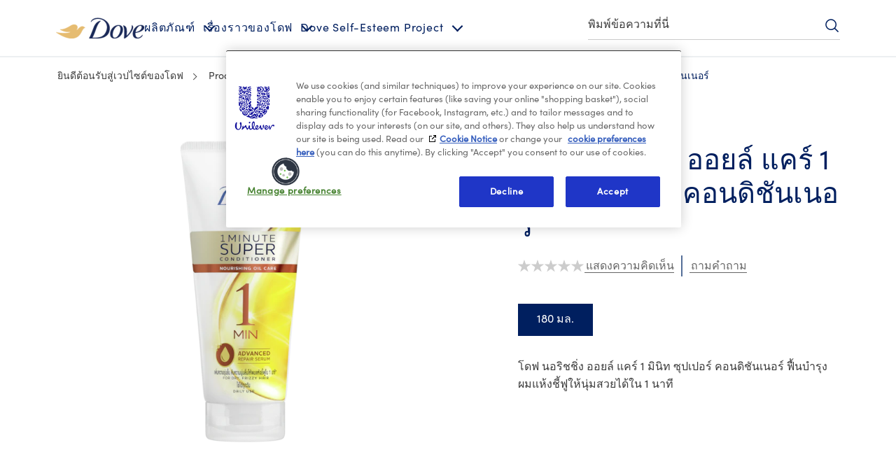

--- FILE ---
content_type: text/css; charset=utf-8
request_url: https://www.dove.com/static/60c3f9264a576f793406bda45596ac43eee337dc047c5d7fab751de331156753/css/productawards--dove.css
body_size: 399
content:
/* Version=4.25.0,Timestamp=2026-01-08T15:03:13.475Z */

@font-face{font-display:swap;font-family:EASTMDE;font-style:normal;font-weight:400;src:local("EASTMDE"),url(../assets/dove/fonts/EASTMDE-Regular.otf) format("opentype"),url(../assets/dove/fonts/EASTMDE-Regular.woff2) format("woff2")}@font-face{font-display:swap;font-family:EASTMDE;font-style:normal;font-weight:700;src:local("EASTMDE"),url(../assets/dove/fonts/EASTMDE-Bold.woff2) format("woff2")}@font-face{font-display:swap;font-family:Dove Self Esteem Smooth;font-style:normal;font-weight:400;src:local("Dove Self Esteem Smooth"),url(../assets/dove/fonts/Dove-Self-Esteem-Smooth.woff2) format("woff2"),url(../assets/dove/fonts/Dove-Self-Esteem-Smooth.otf) format("opentype")}@font-face{font-display:swap;font-family:Dove Self Esteem Textured;font-style:normal;font-weight:400;src:local("Dove Self Esteem Textured"),url(../assets/dove/fonts/Dove-Self-Esteem-Textured.woff2) format("woff2"),url(../assets/dove/fonts/Dove-Self-Esteem-Textured.otf) format("opentype")}.productawards .productAwards_slider_wrapper__card{-moz-column-gap:20px;column-gap:20px;display:grid!important;grid-template-columns:98px auto;width:100%!important}@media only screen and (min-width:768px){.productawards .productAwards_slider_wrapper__card{grid-template-columns:108px auto}}.productawards.awards-vertical-layout{left:10%;margin:0!important;position:absolute;top:0}@media only screen and (min-width:768px){.productawards.awards-vertical-layout{left:60px}}@media only screen and (min-width:1024px){.productawards.awards-vertical-layout{left:18%}}.productawards.awards-vertical-layout .productAwards_slider_wrapper .tns-controls{display:none}.productawards.awards-vertical-layout .productAwards_slider_wrapper .tns-outer{overflow:visible}.productawards.awards-vertical-layout .productAwards_slider_wrapper__card{display:block!important}.productawards.awards-vertical-layout .productAwards_slider_wrapper__card .product-award__image{margin-bottom:10px}.productawards.awards-vertical-layout .productAwards_slider_wrapper__card .product-award__image img{max-height:39px;max-width:39px}@media only screen and (min-width:768px){.productawards.awards-vertical-layout .productAwards_slider_wrapper__card .product-award__image img{max-height:69px;max-width:69px}}@media only screen and (min-width:1024px){.productawards.awards-vertical-layout .productAwards_slider_wrapper__card .product-award__image img{max-height:80px;max-width:80px}}.productawards.awards-vertical-layout .productAwards .tns-nav{display:none}.productAwards .productawards.slider_wrapper__single-product .product-award__name{font-weight:700;margin-bottom:5px;text-transform:capitalize}.cmp-accordion__panel .productawards .tns-liveregion{display:none}.cmp-accordion__panel .productawards .productAwards_slider_wrapper__card{margin-top:15px}.cmp-accordion__panel .productawards .productAwards_slider_wrapper__card:not(:first-child){border-top:1px solid #eee;padding-top:20px}.cmp-accordion__panel .productawards .productAwards_slider_wrapper__inner{width:100%!important}.cmp-accordion__panel .productawards .product-award__date,.cmp-accordion__panel .productawards .product-award__name{color:#666;font-size:1.6rem;font-weight:700;letter-spacing:.2px;line-height:1.13}.cmp-accordion__panel .productawards .product-award__description{color:#666;font-family:Helvetica,Arial,sans-serif;font-size:1.6rem;font-weight:300;line-height:2.6rem;margin-bottom:8px}.cmp-accordion__panel .productawards .product-award_button_text{background:transparent;border:0;color:#546e98;font-family:Helvetica,Arial,sans-serif;font-size:1.6rem;font-weight:500;letter-spacing:.46px;margin:0;padding:0}

--- FILE ---
content_type: text/css; charset=utf-8
request_url: https://www.dove.com/static/60c3f9264a576f793406bda45596ac43eee337dc047c5d7fab751de331156753/css/productvariantselector--dove.css
body_size: 498
content:
/* Version=4.25.0,Timestamp=2026-01-08T15:03:13.475Z */

.product-variant-section .product-variant-title{color:#2a343c}.product-variant-section .product-variant-selector{border:.2rem solid #2a343c;color:#2a343c;font-family:Source Sans Pro,sans-serif;padding:.9rem 1.6rem}.product-variant-section .product-variant-selector.active,.product-variant-section .product-variant-selector:not(.no-variant):hover{background:#2a343c;border:.2rem solid #2a343c}@font-face{font-display:swap;font-family:EASTMDE;font-style:normal;font-weight:400;src:local("EASTMDE"),url(../assets/dove/fonts/EASTMDE-Regular.otf) format("opentype"),url(../assets/dove/fonts/EASTMDE-Regular.woff2) format("woff2")}@font-face{font-display:swap;font-family:EASTMDE;font-style:normal;font-weight:700;src:local("EASTMDE"),url(../assets/dove/fonts/EASTMDE-Bold.woff2) format("woff2")}@font-face{font-display:swap;font-family:Dove Self Esteem Smooth;font-style:normal;font-weight:400;src:local("Dove Self Esteem Smooth"),url(../assets/dove/fonts/Dove-Self-Esteem-Smooth.woff2) format("woff2"),url(../assets/dove/fonts/Dove-Self-Esteem-Smooth.otf) format("opentype")}@font-face{font-display:swap;font-family:Dove Self Esteem Textured;font-style:normal;font-weight:400;src:local("Dove Self Esteem Textured"),url(../assets/dove/fonts/Dove-Self-Esteem-Textured.woff2) format("woff2"),url(../assets/dove/fonts/Dove-Self-Esteem-Textured.otf) format("opentype")}.product-variant-section .product-variant-title{color:#455a64;font-size:1.6rem;font-weight:600;margin-bottom:1rem}.product-variant-section .product-variant-selector{align-items:center;background:transparent;border:.2rem solid #455a64;border-radius:3rem;color:#455a64;display:inline-flex;font-family:Helvetica,Arial,sans-serif;font-size:1.6rem;font-weight:600;margin:.5rem .25rem}.product-variant-section .product-variant-selector.active,.product-variant-section .product-variant-selector:not(.no-variant):hover{background:#455a64;border:.2rem solid #fff;color:#fff}.product-variant-section .product-variant-dropdown{-webkit-appearance:none;-moz-appearance:none;appearance:none;background:url(../assets/dove/icons/dropdown-arrow-line.svg) no-repeat 100%!important;background-color:#fff!important;background-size:45px 38px;border:1px solid #ccc;border-radius:3px;color:#002663;font-family:Helvetica,Arial,sans-serif;font-size:2rem;font-weight:300;height:50px;line-height:5rem;margin:30px auto 20px;padding:0 70px 0 20px;text-align:left;width:100%}@media only screen and (min-width:768px){.product-variant-section .product-variant-dropdown{padding:0 88px 0 20px}}@media only screen and (min-width:992px){.product-variant-section .product-variant-dropdown{padding:0 53px 0 20px}}.product-variant-section .product-variant-dropdown option{color:#002663;font-size:2rem;font-weight:900;line-height:1.8rem}.product-variant-section{border-top:2px solid #f0f0f0;margin:14px auto 0;max-width:451px;padding:0 20px;text-align:center;width:100%}@media only screen and (min-width:768px){.product-variant-section{margin-top:0}}.theme-mencare .product-variant-section{border-top:0}.product-variant-section .product-variant-single_variant{color:#002663;font-family:Helvetica,Arial,sans-serif;font-size:2rem;font-weight:900;padding:30px 0 20px;text-align:center}.theme-mencare .product-variant-section .product-variant-single_variant{color:#303334;padding:30px 0 15px;text-transform:uppercase}.theme-babydove .product-variant-section .product-variant-single_variant{color:#0090c1;line-height:1.8rem}.productInfoItem:first-of-type .product-info-item__item>div{color:#002663;font-size:2.2rem;font-size:3rem;font-weight:300;line-height:2.6rem;line-height:3.6rem;text-align:center}.productvariantselector.product-ingredient{padding-bottom:0;padding-top:0}.productvariantselector.product-ingredient .product-variant-section{border-top:0;max-width:250px}.productvariantselector.product-ingredient .product-variant-dropdown{margin-bottom:10px}

--- FILE ---
content_type: text/css; charset=utf-8
request_url: https://www.dove.com/static/60c3f9264a576f793406bda45596ac43eee337dc047c5d7fab751de331156753/css/breadcrumb--dove-th-th.css
body_size: 2120
content:
/* Version=4.25.0,Timestamp=2026-01-08T15:03:13.475Z */

.breadcrumb .cmp-breadcrumb{font-family:Source Sans Pro,sans-serif}.breadcrumb .cmp-breadcrumb__list{display:flex;flex-wrap:wrap;margin:0;padding:0}.breadcrumb .cmp-breadcrumb__item{color:#35414b}.breadcrumb .cmp-breadcrumb__item:not(:last-child):after{color:#35414b;content:"chevron_right"/"";font-family:Material Icons}.breadcrumb .cmp-breadcrumb__item span{padding:.9rem 1.6rem}.breadcrumb .cmp-breadcrumb__item-link,.breadcrumb__dark .cmp-breadcrumb__item:not(:last-child):after{color:#35414b}.breadcrumb .cmp-breadcrumb{font-family:Helvetica,Arial,sans-serif;font-size:1.6rem;font-weight:400;line-height:1.5}.breadcrumb .cmp-breadcrumb__list{list-style:none;margin:0 auto;max-width:1024px;padding:0 20px}@media only screen and (min-width:1024px){.breadcrumb .cmp-breadcrumb__list{padding:0 10px}}.breadcrumb .cmp-breadcrumb__item{color:#666;display:inline-block;vertical-align:top}.breadcrumb .cmp-breadcrumb__item:not(:last-child):after{color:#666;content:"";font-size:2rem;position:relative;top:.55rem}.breadcrumb .cmp-breadcrumb__item:not(:last-child):hover span{text-decoration:none}.breadcrumb .cmp-breadcrumb__item span{border:2px solid transparent;border-radius:.4rem;display:inline-block;padding:.9rem 0}.breadcrumb .cmp-breadcrumb__item-link{color:#f0f0f0;cursor:pointer;display:inline-block;outline:none;text-decoration:none}.breadcrumb .cmp-breadcrumb__item-link:hover{color:#000}.breadcrumb .cmp-breadcrumb__item-link:focus{color:#333f47}.breadcrumb .cmp-breadcrumb__item-link:focus span{border-color:#436eff}.breadcrumb .cmp-breadcrumb__item--active{color:#000}.breadcrumb__floating{background:hsla(0,0%,100%,.4);left:0;position:absolute;right:0;top:0;z-index:9}.breadcrumb__floating .cmp-breadcrumb__item-link,.breadcrumb__floating .cmp-breadcrumb__item:not(:last-child):after{color:#413f47}.breadcrumb__floating .cmp-breadcrumb__item-link:hover{color:#000}.breadcrumb__floating .cmp-breadcrumb__item-link:focus{color:#333f47}.breadcrumb__dark .cmp-breadcrumb__item:not(:last-child):after{color:#666}.breadcrumb__dark .cmp-breadcrumb__item-link{color:#fff;opacity:.85}.breadcrumb__dark .cmp-breadcrumb__item-link:focus,.breadcrumb__dark .cmp-breadcrumb__item-link:hover{color:#fff;opacity:1}.breadcrumb__dark .cmp-breadcrumb__item--active{color:#fff;opacity:.75}.cmp-breadcrumb-pdp{margin-bottom:0!important;padding-left:10rem}.breadcrumb{margin-bottom:4rem}@media only screen and (max-width:767px){.breadcrumb{display:none!important}}.breadcrumb .cmp-breadcrumb__list{display:block}.cmp-breadcrumb-blue-bg-center,.cmp-breadcrumb-golden-center,.cmp-breadcrumb-golden-center-pdp,.cmp-breadcrumb-grey-center{margin-bottom:-2rem;text-align:center}.cmp-breadcrumb-blue-bg-center .cmp-breadcrumb,.cmp-breadcrumb-golden-center .cmp-breadcrumb,.cmp-breadcrumb-golden-center-pdp .cmp-breadcrumb,.cmp-breadcrumb-grey-center .cmp-breadcrumb{font-size:1.3rem}.cmp-breadcrumb-blue-bg-center .cmp-breadcrumb__item:not(:last-child):after,.cmp-breadcrumb-golden-center .cmp-breadcrumb__item:not(:last-child):after,.cmp-breadcrumb-golden-center-pdp .cmp-breadcrumb__item:not(:last-child):after,.cmp-breadcrumb-grey-center .cmp-breadcrumb__item:not(:last-child):after{color:#b78938;font-size:1.6rem;width:16px}.cmp-breadcrumb-blue-bg-center .cmp-breadcrumb__item-link span:hover,.cmp-breadcrumb-golden-center .cmp-breadcrumb__item-link span:hover,.cmp-breadcrumb-golden-center-pdp .cmp-breadcrumb__item-link span:hover,.cmp-breadcrumb-grey-center .cmp-breadcrumb__item-link span:hover{color:#666;text-decoration:none}.theme-babydove .cmp-breadcrumb-blue-bg-center:not(.pt-0),.theme-babydove .cmp-breadcrumb-golden-center-pdp:not(.pt-0),.theme-babydove .cmp-breadcrumb-golden-center:not(.pt-0),.theme-babydove .cmp-breadcrumb-grey-center:not(.pt-0){background-color:transparent!important}.cmp-breadcrumb-blue-bg-center{background-color:#eef4f9;margin-bottom:0;padding-top:20px}.cmp-breadcrumb-blue-bg-center .cmp-breadcrumb__item:not(:last-child):after{background:url(../assets/dove/icons/right-arrow-blue.svg) no-repeat;background-size:10px 15px;color:#366aa5;content:"";display:inline-block;font-size:1.6rem;height:16px;left:4px;top:7px;width:16px}.cmp-breadcrumb-blue-bg-center .cmp-breadcrumb__item span{border:0;font-family:Helvetica,Arial,sans-serif;font-weight:300;letter-spacing:.2px;padding:10px 0}.cmp-breadcrumb-blue-bg-center .cmp-breadcrumb__item-link{color:#666;font-size:1.2rem}.cmp-breadcrumb-blue-bg-center .cmp-breadcrumb__item-link:hover span{color:#666;text-decoration:underline!important}.cmp-breadcrumb-blue-bg-center .cmp-breadcrumb__item--active{color:#666}.cmp-breadcrumb-grey{margin-left:15%;text-align:left}.cmp-breadcrumb-grey .cmp-breadcrumb__item:not(:last-child):after{color:#676969;font-size:1.6rem}.cmp-breadcrumb-grey .cmp-breadcrumb__item-link span:hover{color:#666!important;display:inline-block;text-decoration:underline!important}.cmp-breadcrumb-golden-center-pdp{background-color:#f8f8f8;padding:20px 20px 0}.cmp-breadcrumb-golden-center-pdp .cmp-breadcrumb__item{margin-bottom:10px!important}.cmp-breadcrumb-golden-center-pdp .cmp-breadcrumb__item span{font-size:1.2rem}.cmp-breadcrumb-golden-center-pdp .cmp-breadcrumb__item:not(:last-child):after{color:#dbc081}.cmp-breadcrumb-golden-center-pdp .cmp-breadcrumb__item span{color:#666!important;font-family:Helvetica,Arial,sans-serif;font-weight:300;padding:.9rem .7rem}.cmp-breadcrumb-golden-center-pdp .cmp-breadcrumb__item-link span:hover{color:#666;text-decoration:underline!important}.breadcrumb .cmp-breadcrumb__item-link:hover{color:#666;color:#666!important}.breadcrumb .cmp-breadcrumb__item-link:hover .cmp-breadcrumb-golden-center-pdp .cmp-breadcrumb__item span{color:#666!important;text-decoration:underline!important}.breadcrumb.cmp-breadcrumb-golden-center{background-color:#f8f8f8;padding:20px 20px 0;position:relative;z-index:1}.breadcrumb.cmp-breadcrumb-golden-center .cmp-breadcrumb__list{font-size:1.2rem;justify-content:center;list-style:none;padding-top:0}.breadcrumb.cmp-breadcrumb-golden-center .cmp-breadcrumb__item{color:#666!important;display:inline-block;font-family:Helvetica,Arial,sans-serif;vertical-align:top}.breadcrumb.cmp-breadcrumb-golden-center .cmp-breadcrumb__item-link{padding-bottom:9px;text-transform:inherit}.breadcrumb.cmp-breadcrumb-golden-center .cmp-breadcrumb__item span{padding-bottom:0;padding-left:0;padding-right:0}.breadcrumb.cmp-breadcrumb-golden-center .cmp-breadcrumb__item-link{color:#666;text-decoration:none}.breadcrumb.cmp-breadcrumb-golden-center .cmp-breadcrumb__item-link:hover span{text-decoration:underline!important}.breadcrumb.cmp-breadcrumb-golden-center .cmp-breadcrumb__item-link:focus span{color:#2a6496!important;text-decoration:underline!important}.breadcrumb.cmp-breadcrumb-golden-center .cmp-breadcrumb__item:not(:last-child):after{stroke:#dbc081;stroke-width:2px;background:url(../assets/dove/icons/right-arrow-golden.svg) no-repeat;background-size:10px 15px;color:hsla(42,56%,68%,.62);content:"";float:right;font-weight:100;height:10px;left:4px;margin:3px 14px 3px 3px;top:12px;width:5px}.theme-babydove .breadcrumb.cmp-breadcrumb-golden-center .cmp-breadcrumb__item:not(:last-child):after{stroke:#676969;background:url(../assets/dove/icons/right-arrow-baby.svg) no-repeat;background-size:10px 15px;color:#676969;content:"";left:4px;top:12px}.breadcrumb.cmp-breadcrumb-golden-center.cmp-breadcrumb-article{background:transparent}@media only screen and (min-width:768px){.breadcrumb.cmp-breadcrumb-golden-center.cmp-breadcrumb-article{margin-bottom:0;padding:20px 0 15px}}@media only screen and (min-width:1024px){.breadcrumb.cmp-breadcrumb-golden-center.cmp-breadcrumb-article{padding-top:28px}}.breadcrumb.white-breadcrumb .cmp-breadcrumb .cmp-breadcrumb__list .cmp-breadcrumb__item a,.breadcrumb.white-breadcrumb .cmp-breadcrumb .cmp-breadcrumb__list .cmp-breadcrumb__item span{color:#fff}.breadcrumb.white-breadcrumb .cmp-breadcrumb .cmp-breadcrumb__list .cmp-breadcrumb__item:not(:last-child):after{content:url(../assets/dove/icons/breadcrumb-carat-white.svg)}.padding-top-50{padding-top:50px!important}.hide-always{display:none}.breadcrumb-type-a{display:block!important;margin-bottom:10px;margin-top:30px;padding:0 15px;text-align:center}.breadcrumb-type-a .cmp-breadcrumb__list{display:inline;font-size:1.3rem;font-weight:300;letter-spacing:.3px;line-height:1.7rem;padding:0 5px;text-align:center}.breadcrumb-type-a .cmp-breadcrumb__item:not(:last-child):after{border:solid #333;border-width:0 1px 1px 0;content:"";display:inline-block;margin:0 12px 0 6px;padding:3px;top:0;transform:rotate(-45deg)}.breadcrumb-type-a .cmp-breadcrumb__item .cmp-breadcrumb__item-link{color:#333;text-decoration:underline}.breadcrumb-type-a .cmp-breadcrumb__item .cmp-breadcrumb__item-link:hover{text-decoration:none}.breadcrumb-type-a .cmp-breadcrumb__item .cmp-breadcrumb__item-link:hover span{color:#333}.breadcrumb-type-a .cmp-breadcrumb__item .cmp-breadcrumb__item-link span{text-decoration:inherit}.breadcrumb-type-a .cmp-breadcrumb__item--active{color:#002663}.breadcrumb-type-a .cmp-breadcrumb-toggle{background:none;border:1px solid #ddd;border-radius:5px;bottom:-6px;font-size:2rem;line-height:1;position:relative}.breadcrumb-type-a .cmp-breadcrumb-toggle.hide+ol>.hide-mobile{display:inline-block!important}.theme-mencare .cmp-breadcrumb-golden-center{background-color:#303334}.theme-mencare .cmp-breadcrumb-golden-center .cmp-breadcrumb__item{color:#fff!important}.theme-mencare .cmp-breadcrumb-golden-center .cmp-breadcrumb__item--active span{font-weight:700}.theme-mencare .cmp-breadcrumb-golden-center .cmp-breadcrumb__item:not(:last-child):after{background:url(../assets/dove/icons/right-arrow-mencare.svg);background-size:10px 15px;color:#258197;content:"";left:4px;top:12px}.theme-mencare .cmp-breadcrumb-golden-center .cmp-breadcrumb__item-link{color:#fff}.theme-mencare .cmp-breadcrumb-golden-center .cmp-breadcrumb__item-link:hover{color:#fff!important}.theme-mencare .cmp-breadcrumb-golden-center .cmp-breadcrumb__item-link span:hover{color:#fff}.dark-breadcrumb{background:#303334;margin-bottom:0;padding:20px 20px 10px}.dark-breadcrumb .cmp-breadcrumb__list{text-align:center}.dark-breadcrumb .cmp-breadcrumb__item{color:#fff;font-size:1.2rem;line-height:1.5rem;vertical-align:baseline}.dark-breadcrumb .cmp-breadcrumb__item:not(:last-child):after{background:url(../assets/dove/icons/right-arrow-mencare.svg) no-repeat;background-size:10px 15px;content:"";float:right;height:10px;left:4px;margin:3px 14px 3px 3px;top:15px;width:5px}.dark-breadcrumb .cmp-breadcrumb__item--active span{font-weight:700;padding:1.3rem 0 0}.dark-breadcrumb .cmp-breadcrumb__item-link{color:#fff;padding:15px 0}.dark-breadcrumb .cmp-breadcrumb__item-link span{border:0;display:inline;padding:0}.dark-breadcrumb .cmp-breadcrumb__item-link:hover{color:#fff!important;text-decoration:underline!important}.dark-breadcrumb .cmp-breadcrumb__item-link:not(:last-child):after,.dark-breadcrumb .cmp-breadcrumb__item:not(:last-child):after{color:#43a0b7}@font-face{font-display:swap;font-family:EASTMDE;font-style:normal;font-weight:400;src:local("EASTMDE"),url(../assets/dove/fonts/EASTMDE-Regular.otf) format("opentype"),url(../assets/dove/fonts/EASTMDE-Regular.woff2) format("woff2")}@font-face{font-display:swap;font-family:EASTMDE;font-style:normal;font-weight:700;src:local("EASTMDE"),url(../assets/dove/fonts/EASTMDE-Bold.woff2) format("woff2")}@font-face{font-display:swap;font-family:Dove Self Esteem Smooth;font-style:normal;font-weight:400;src:local("Dove Self Esteem Smooth"),url(../assets/dove/fonts/Dove-Self-Esteem-Smooth.woff2) format("woff2"),url(../assets/dove/fonts/Dove-Self-Esteem-Smooth.otf) format("opentype")}@font-face{font-display:swap;font-family:Dove Self Esteem Textured;font-style:normal;font-weight:400;src:local("Dove Self Esteem Textured"),url(../assets/dove/fonts/Dove-Self-Esteem-Textured.woff2) format("woff2"),url(../assets/dove/fonts/Dove-Self-Esteem-Textured.otf) format("opentype")}.breadcrumb-type-a.dove-v1{display:none!important;margin-top:10px;max-width:90vw}@media only screen and (min-width:1024px){.breadcrumb-type-a.dove-v1{display:block!important;left:60px;position:absolute;top:92px;z-index:100}.has-topbar .breadcrumb-type-a.dove-v1{top:132px}.pdp-top-container .breadcrumb-type-a.dove-v1{margin:16px 0;position:static}}.breadcrumb-type-a.dove-v1 .cmp-breadcrumb{font-family:var(--primary-brand-font);text-align:left}.breadcrumb-type-a.dove-v1 .cmp-breadcrumb__item{text-transform:capitalize}.breadcrumb-type-a.dove-v1 .cmp-breadcrumb__item .cmp-breadcrumb__item-link{color:var(--color-dark-gray);font-family:var(--primary-brand-font);font-size:1.4rem;font-style:normal;font-weight:400;letter-spacing:0;line-height:140%;min-height:24px;text-decoration:none;text-transform:capitalize}.breadcrumb-type-a.dove-v1 .cmp-breadcrumb__item .cmp-breadcrumb__item-link:hover span{color:var(--color-dark-gray)}.breadcrumb-type-a.dove-v1 .cmp-breadcrumb__item span{padding:0}.breadcrumb-type-a.dove-v1 .cmp-breadcrumb__item--active{color:var(--color-dark-gray);color:var(--brand-color-blue);font-family:var(--primary-brand-font);font-size:1.4rem;font-style:normal;font-weight:400;letter-spacing:0;line-height:140%;text-transform:capitalize}.breadcrumb-type-a.dove-v1 .cmp-breadcrumb__item:not(:last-child):after{border-color:var(--color-dark-gray)}.bg-blue .breadcrumb-type-a.dove-v1 .cmp-breadcrumb__item-link{color:var(--color-white)}.bg-blue .breadcrumb-type-a.dove-v1 .cmp-breadcrumb__item:after{border-color:var(--color-white)}.bg-blue .breadcrumb-type-a.dove-v1 .cmp-breadcrumb__item span{color:var(--color-white)}@media only screen and (min-width:768px){.breadcrumb.half-width{max-width:50%}}@media(max-width:414px){body.theme-dove-article-list .teaser.teaser-type-b .cmp-image{height:340px}body.theme-dove-article-list .teaser.teaser-type-b .cmp-teaser__content{padding-top:70px}}body.theme-dove-article-list .breadcrumb-type-a.dove-v1{display:block!important}@media(max-width:414px){body.theme-dove-article-list .breadcrumb-type-a.dove-v1{left:0;max-width:100%;position:absolute;top:460px;z-index:10}}@media only screen and (min-width:1024px){body.has-topbar .breadcrumb-type-a.dove-v1{float:none!important;margin:0 auto;max-width:1160px;padding:24px 15px;position:static}}body.has-topbar .breadcrumb-type-a.dove-v1 .cmp-breadcrumb{line-height:normal}body.has-topbar .breadcrumb-type-a.dove-v1 .cmp-breadcrumb__list{max-width:100%;padding:0}body.has-topbar .breadcrumb-type-a.dove-v1 .cmp-breadcrumb__item span{border:0}body.has-topbar .breadcrumb-type-a.dove-v1 .cmp-breadcrumb__item-link span{border:0;font-family:var(--primary-brand-font);padding:0}body.has-topbar .breadcrumb-type-a.dove-v1 .cmp-breadcrumb__item:not(:last-child):after{border:0;content:url(../assets/dove/icons/breadcrumb-carat.svg);margin:0;padding:0;transform:none;vertical-align:top;width:12px}body.has-topbar .breadcrumb-type-a.dove-v1 .cmp-breadcrumb__item--active{color:#001f5f;font-family:var(--primary-brand-font)}body.has-topbar.theme-dove-article-four .breadcrumb-type-a.dove-v1{background-color:var(--color-light-gray);max-width:100%}@media(min-width:1200px){body.has-topbar.theme-dove-article-four .breadcrumb-type-a.dove-v1 .cmp-breadcrumb{margin:0 auto;max-width:1160px}}

--- FILE ---
content_type: text/css; charset=utf-8
request_url: https://www.dove.com/static/60c3f9264a576f793406bda45596ac43eee337dc047c5d7fab751de331156753/css/relatedproducts--dove-th-th.css
body_size: 7222
content:
/* Version=4.25.0,Timestamp=2026-01-08T15:03:13.475Z */

.relatedproducts.productcarousel .productcarousel__container{width:100%}.relatedproducts.productcarousel .productcarousel__cardscontainer{margin:0}.relatedproducts.productcarousel .card{width:100%}.relatedproducts.productcarousel .card a{font-family:"Source Serif Pro",serif}.relatedproducts.productcarousel .card .cmp-image__image{max-width:100%}.relatedproducts.productcarousel .productcarousel__title{text-align:left}.relatedproducts.productcarousel .productcarousel__btn--next,.relatedproducts.productcarousel .productcarousel__btn--prev{width:auto}.relatedproducts.productcarousel .cmp-carousel__action{position:static}.relatedproducts-separator hr{border:1px solid}.cmp-related-products-center-first-pdp.relatedproducts .list-card .card-item--details .card-button-wrapper .cmp-button,.cmp-related-products-center-second-pdp.relatedproducts .list-card .card-item--details .card-button-wrapper .cmp-button,.cmp-related-products-pdp-container .relatedproducts .list-card .card-item--details .card-button-wrapper .cmp-button,.cmp-related-products-single-product.relatedproducts .list-card .card-item--details .card-button-wrapper .cmp-button,.relatedproduct-center.relatedproducts.productcarousel.carousel .btn-primary,.relatedproducts .btn-primary{background:#003e7c;border:1px solid #003e7c;border-bottom:3px solid #002663;border-radius:3px;color:#fff;font:300 1.6rem Helvetica,Arial,sans-serif;line-height:1;margin:0 0 3px;min-height:51px;min-width:160px;padding:0 10px;text-align:center;text-decoration:none;transition:background-color .6s ease-out,border-color .6s ease-out;width:auto}@media only screen and (min-width:768px){.cmp-related-products-center-first-pdp.relatedproducts .list-card .card-item--details .card-button-wrapper .cmp-button,.cmp-related-products-center-second-pdp.relatedproducts .list-card .card-item--details .card-button-wrapper .cmp-button,.cmp-related-products-pdp-container .relatedproducts .list-card .card-item--details .card-button-wrapper .cmp-button,.cmp-related-products-single-product.relatedproducts .list-card .card-item--details .card-button-wrapper .cmp-button,.relatedproduct-center.relatedproducts.productcarousel.carousel .btn-primary,.relatedproducts .btn-primary{min-width:180px}}.cmp-related-products-center-first-pdp.relatedproducts .list-card .card-item--details .card-button-wrapper .cmp-button:hover,.cmp-related-products-center-second-pdp.relatedproducts .list-card .card-item--details .card-button-wrapper .cmp-button:hover,.cmp-related-products-pdp-container .relatedproducts .list-card .card-item--details .card-button-wrapper .cmp-button:hover,.cmp-related-products-single-product.relatedproducts .list-card .card-item--details .card-button-wrapper .cmp-button:hover,.relatedproduct-center.relatedproducts.productcarousel.carousel .btn-primary:hover,.relatedproducts .btn-primary:hover{background-color:#002663}.cmp-related-products-center-first-pdp.relatedproducts .list-card .card-item--details .card-button-wrapper .cmp-button.ps-widget[ps-sku],.cmp-related-products-center-second-pdp.relatedproducts .list-card .card-item--details .card-button-wrapper .cmp-button.ps-widget[ps-sku],.cmp-related-products-pdp-container .relatedproducts .list-card .card-item--details .card-button-wrapper .cmp-button.ps-widget[ps-sku],.cmp-related-products-single-product.relatedproducts .list-card .card-item--details .card-button-wrapper .cmp-button.ps-widget[ps-sku],.relatedproduct-center.relatedproducts.productcarousel.carousel .btn-primary.ps-widget[ps-sku],.relatedproducts .btn-primary.ps-widget[ps-sku]{display:inline-block!important;float:none!important;line-height:4.7rem!important;margin:0 auto!important;padding:0 20px!important}.cmp-related-products-center-first-pdp.relatedproducts .list-card .card-item--details .card-button-wrapper .ps-disabled.cmp-button.ps-widget[ps-sku],.cmp-related-products-center-second-pdp.relatedproducts .list-card .card-item--details .card-button-wrapper .ps-disabled.cmp-button.ps-widget[ps-sku],.cmp-related-products-pdp-container .relatedproducts .list-card .card-item--details .card-button-wrapper .ps-disabled.cmp-button.ps-widget[ps-sku],.cmp-related-products-single-product.relatedproducts .list-card .card-item--details .card-button-wrapper .ps-disabled.cmp-button.ps-widget[ps-sku],.relatedproduct-center.relatedproducts.productcarousel.carousel .ps-disabled.btn-primary.ps-widget[ps-sku],.relatedproducts .ps-disabled.btn-primary.ps-widget[ps-sku]{padding-left:5px!important;padding-right:5px!important}.relatedproducts.productcarousel{margin-top:48px}.relatedproducts.productcarousel .productcarousel__root{overflow:hidden}.relatedproducts.productcarousel .productcarousel__container{width:300px}@media only screen and (min-width:768px){.relatedproducts.productcarousel .productcarousel__container{width:100%}.relatedproducts.productcarousel .product__card__image{margin-bottom:10px}}.relatedproducts.productcarousel .product__card__image .product__image{height:100%;max-width:100%}.relatedproducts.productcarousel .card{border:solid #fff;border-width:10px 30px;float:left;font-size:1.4rem;text-align:center;width:300px}@media only screen and (min-width:768px){.relatedproducts.productcarousel .card{border-width:10px 25px;font-size:1.8rem;width:240px}}@media only screen and (min-width:1024px){.relatedproducts.productcarousel .card{border-width:10px 30px;font-size:2rem;width:383px}}.relatedproducts.productcarousel .card a{font-family:Arial,Helvetica,sans-serif;font-size:1.5rem;font-weight:200;text-decoration:none}.relatedproducts.productcarousel .card .cmp-image__image{max-width:300px}.relatedproducts.productcarousel .productcarousel__title{text-align:center}.relatedproducts.productcarousel .productcarousel__root{margin-left:auto;margin-right:auto;width:100%}.relatedproducts.productcarousel .productcarousel__btn--next,.relatedproducts.productcarousel .productcarousel__btn--prev{border:0;height:16px;position:absolute;top:50%;transform:none;width:16px}@media only screen and (min-width:768px){.relatedproducts.productcarousel .productcarousel__btn--next,.relatedproducts.productcarousel .productcarousel__btn--prev{height:18px;top:50%;width:18px}}@media only screen and (min-width:1024px){.relatedproducts.productcarousel .productcarousel__btn--next,.relatedproducts.productcarousel .productcarousel__btn--prev{height:20px;top:50%;width:20px}}.relatedproducts.productcarousel .cmp-carousel__action{background-color:transparent;color:#666;position:absolute}.relatedproducts-separator hr{border:0;border-top:1px solid #ccc}.cmp-related-products-center-first-pdp.relatedproducts .card-video-icon,.cmp-related-products-center-second-pdp.relatedproducts .card-video-icon,.cmp-related-products-single-product.relatedproducts .card-video-icon{background:#ddd;border-radius:2px;bottom:0;height:23px;padding:5px 0 0 5px;position:absolute;right:0;width:38px}.cmp-related-products-center-first-pdp.relatedproducts .card-video-icon:after,.cmp-related-products-center-second-pdp.relatedproducts .card-video-icon:after,.cmp-related-products-single-product.relatedproducts .card-video-icon:after{border-color:transparent transparent transparent #fff;border-style:solid;border-width:6px 0 6px 10px;content:"";display:inline-block;left:50%;position:absolute;top:50%;transform:translate(-50%,-50%)}.relatedproducts .card-item-label{background:linear-gradient(90deg,#b78938,#dabf80 25%,#ffe2ac 51%,#dabf80 76%,#b78938);border-radius:5px;bottom:3%;color:#fff;display:inline-block;font-size:0.9rem;font-weight:600;padding:2px 7px;position:absolute;right:0;z-index:0}@media only screen and (min-width:768px){.relatedproducts .card-item-label{font-size:1.2rem;right:-10px}}@media only screen and (min-width:1024px){.relatedproducts .card-item-label{font-size:1.7rem;padding:4px 15px}}.relatedproducts .kr-read-widget .kr-summary-section .kr-aggregateRating{margin-right:0}.relatedproducts .product-awards-container{position:absolute;width:38px;z-index:1}.relatedproducts.productcarousel{clear:both}.relatedproducts.productcarousel .productcarousel__container{float:none!important;margin:0 auto!important;max-width:1366px;padding:20px 80px}.relatedproducts .btn-primary,.relatedproducts .card-button-wrapper,.relatedproducts .cc-smart-product-button{text-align:center}@media only screen and (min-width:768px){.relatedproducts .list-card .card-item--details{padding:1rem}}.relatedproducts.productcarousel .productcarousel__btn--next,.relatedproducts.productcarousel .productcarousel__btn--prev{border:2.5px solid #546e98;border-radius:30px;display:block;height:56px;left:auto;padding:1.2rem;right:auto;width:46px;z-index:3}.relatedproducts.productcarousel .productcarousel__btn--prev{left:2%}.relatedproducts.productcarousel .productcarousel__btn--next{right:2%}button.productcarousel__btn.productcarousel__btn--next,button.productcarousel__btn.productcarousel__btn--prev{border:2px solid #3d5274;border-radius:30px;display:block;height:56px;padding:1.2rem;width:46px;z-index:3}button.productcarousel__btn.productcarousel__btn--next:before,button.productcarousel__btn.productcarousel__btn--prev:before{border:solid #546e98;border-width:0 4px 4px 0;color:#002663;content:"";display:inline-block;font-size:4rem;font-weight:600;height:20px;left:15px;padding:3px;position:absolute;right:14px;text-align:center;top:17px;transform:rotate(135deg);width:20px}button.productcarousel__btn.productcarousel__btn--next:before{right:8px!important;transform:rotate(-45deg)}button.productcarousel__btn.productcarousel__btn--next:hover,button.productcarousel__btn.productcarousel__btn--prev:hover{background-color:#ccc;border-color:#546e98;box-shadow:-1px 0 5px 1px #777}.productcarousel .productcarousel__btn--next,.productcarousel .productcarousel__btn--prev{background:transparent!important}.relatedproducts.productcarousel .card{border:0;box-sizing:border-box;font-size:2rem;margin-bottom:2rem;padding:10px 18px;width:301px}.relatedproducts.productcarousel .card a{border:1px solid #ccc;border-bottom:0}.relatedproducts.productcarousel .card .cmp-integration--reviewrating{border:1px solid #ccc;border-top:0}.product__card h3{color:#002663;font-size:1.6rem!important;font-weight:500;padding:1rem 2rem;text-align:center}button.productcarousel__btn.productcarousel__btn--next:before{border-color:#546e98;left:8px!important}.relatedproducts.productcarousel .card .cmp-image__image{height:100%;padding:2rem;width:100%}.relatedproducts.productcarousel .productcarousel__cardscontainer{margin:auto;padding:0}.relatedproducts.productcarousel .product__card__image{background:#fff;height:300px;width:auto}.productcarousel .productcarousel__title{color:#0090c1;font-size:2.9rem;font-weight:600;line-height:2.6rem;margin-bottom:-2rem;text-align:center}.cmp-related-products-pdp-container .relatedproducts.productcarousel{margin-top:0}.cmp-related-products-pdp-container .relatedproducts .relatedproduct_subtitle,.cmp-related-products-pdp-container .relatedproducts .relatedproduct_title{color:#002663;font-family:Helvetica,Arial,sans-serif;font-size:3rem;font-weight:300;text-align:center}.cmp-related-products-pdp-container .relatedproducts .list-card-item{border:0}.cmp-related-products-pdp-container .relatedproducts .list-card .card-item--details .title h4{color:#002663;display:block;font-family:Helvetica,Arial,sans-serif;font-size:1.6rem;font-weight:300;line-height:2.2rem;margin-bottom:0}.cmp-related-products-pdp-container .cmp-related-products-center-first-pdp{margin-bottom:100px;margin-top:0}.cmp-related-products-pdp-container .cmp-related-products-center-first-pdp .cmp-carousel{margin:0!important}@media only screen and (min-width:1024px){.cmp-related-products-pdp-container .cmp-related-products-center-first-pdp .cmp-carousel{margin:0 20rem}}.cmp-related-products-pdp-container .cmp-related-products-center-second-pdp{margin-top:10rem!important}.cmp-related-products-pdp-container .cmp-related-products-center-second-pdp .cmp-carousel{margin:0!important}@media only screen and (min-width:1024px){.cmp-related-products-pdp-container .cmp-related-products-center-second-pdp .cmp-carousel{margin:0 7rem}}.cmp-related-products-pdp-container .relatedproducts .list-card .card-item--details .description{display:none}.cmp-related-products-pdp-container .kr-summary-section{margin-top:0}.cmp-related-products-pdp-container .relatedproducts .list-card .card-item--details .relatedproduct_title{height:0}.cmp-related-products-pdp-container .relatedproducts .list-card .card-item--details .cmp-integration--reviewrating .kr-star-percentage{align-items:center;justify-content:center}.cmp-related-products-pdp-container .relatedproducts .list-card .card-item--details .title{height:auto!important}.cmp-related-products-pdp-container .cmp-related-products-center-second-pdp .list-card{justify-content:center}.cmp-related-products-pdp-container .cmp-related-products-center-second-pdp .relatedproduct_title{margin-bottom:3rem}.cmp-related-products-pdp-container .relatedproducts .cmp-image{align-items:center;aspect-ratio:1/1;display:flex;max-height:220px}.cmp-related-products-pdp-container .relatedproducts.cmp-related-products-center-second-pdp .list-card{gap:1rem 3.6rem}.cmp-related-products-pdp-container>div{background:#fff!important}.cmp-related-products-center-first-pdp,.cmp-related-products-center-second-pdp,.cmp-related-products-single-product{position:relative;z-index:3}.cmp-related-products-center-first-pdp.relatedproducts.productcarousel,.cmp-related-products-center-second-pdp.relatedproducts.productcarousel,.cmp-related-products-single-product.relatedproducts.productcarousel{margin-top:4rem}.cmp-related-products-center-first-pdp.relatedproducts .relatedproduct_subtitle,.cmp-related-products-center-first-pdp.relatedproducts .relatedproduct_title,.cmp-related-products-center-second-pdp.relatedproducts .relatedproduct_subtitle,.cmp-related-products-center-second-pdp.relatedproducts .relatedproduct_title,.cmp-related-products-single-product.relatedproducts .relatedproduct_subtitle,.cmp-related-products-single-product.relatedproducts .relatedproduct_title{color:#002663;font-family:Helvetica,Arial,sans-serif;font-size:2.2rem;font-weight:300;letter-spacing:.406px;line-height:2.8rem;margin-bottom:0;padding:0 15px;text-align:center}@media only screen and (min-width:768px){.cmp-related-products-center-first-pdp.relatedproducts .relatedproduct_subtitle,.cmp-related-products-center-first-pdp.relatedproducts .relatedproduct_title,.cmp-related-products-center-second-pdp.relatedproducts .relatedproduct_subtitle,.cmp-related-products-center-second-pdp.relatedproducts .relatedproduct_title,.cmp-related-products-single-product.relatedproducts .relatedproduct_subtitle,.cmp-related-products-single-product.relatedproducts .relatedproduct_title{font-size:3rem}}.theme-babydove .cmp-related-products-center-first-pdp.relatedproducts .relatedproduct_subtitle,.theme-babydove .cmp-related-products-center-first-pdp.relatedproducts .relatedproduct_title,.theme-babydove .cmp-related-products-center-second-pdp.relatedproducts .relatedproduct_subtitle,.theme-babydove .cmp-related-products-center-second-pdp.relatedproducts .relatedproduct_title,.theme-babydove .cmp-related-products-single-product.relatedproducts .relatedproduct_subtitle,.theme-babydove .cmp-related-products-single-product.relatedproducts .relatedproduct_title{color:#676969;font-size:2.2rem;font-weight:600}.cmp-related-products-center-first-pdp.relatedproducts .list-card-item,.cmp-related-products-center-second-pdp.relatedproducts .list-card-item,.cmp-related-products-single-product.relatedproducts .list-card-item{border:0}.cmp-related-products-center-first-pdp.relatedproducts .list-card,.cmp-related-products-center-second-pdp.relatedproducts .list-card,.cmp-related-products-single-product.relatedproducts .list-card{width:100%}.cmp-related-products-center-first-pdp.relatedproducts .list-card .card-item--details .title h4,.cmp-related-products-center-second-pdp.relatedproducts .list-card .card-item--details .title h4,.cmp-related-products-single-product.relatedproducts .list-card .card-item--details .title h4{color:#002663;display:block;font-family:Helvetica,Arial,sans-serif;font-size:1.6rem;font-weight:300;line-height:2.2rem;margin-bottom:0}@media only screen and (min-width:1024px){.cmp-related-products-center-first-pdp.relatedproducts .cmp-carousel,.cmp-related-products-center-second-pdp.relatedproducts .cmp-carousel,.cmp-related-products-single-product.relatedproducts .cmp-carousel{margin:0 20rem}}.cmp-related-products-center-first-pdp.relatedproducts .cmp-carousel__content,.cmp-related-products-center-second-pdp.relatedproducts .cmp-carousel__content,.cmp-related-products-single-product.relatedproducts .cmp-carousel__content{justify-content:center}.cmp-related-products-center-first-pdp.relatedproducts .list-card .card-item--details .description,.cmp-related-products-center-second-pdp.relatedproducts .list-card .card-item--details .description,.cmp-related-products-single-product.relatedproducts .list-card .card-item--details .description{display:none}.cmp-related-products-center-first-pdp.relatedproducts .kr-summary-section,.cmp-related-products-center-second-pdp.relatedproducts .kr-summary-section,.cmp-related-products-single-product.relatedproducts .kr-summary-section{margin-top:0}.cmp-related-products-center-first-pdp.relatedproducts .list-card .card-item--details .relatedproduct_title,.cmp-related-products-center-second-pdp.relatedproducts .list-card .card-item--details .relatedproduct_title,.cmp-related-products-single-product.relatedproducts .list-card .card-item--details .relatedproduct_title{height:0}.cmp-related-products-center-first-pdp.relatedproducts .list-card .card-item--details .cmp-integration--reviewrating .kr-star-percentage,.cmp-related-products-center-second-pdp.relatedproducts .list-card .card-item--details .cmp-integration--reviewrating .kr-star-percentage,.cmp-related-products-single-product.relatedproducts .list-card .card-item--details .cmp-integration--reviewrating .kr-star-percentage{align-items:center;justify-content:center}.cmp-related-products-center-first-pdp.relatedproducts .list-card .card-item--details .title,.cmp-related-products-center-second-pdp.relatedproducts .list-card .card-item--details .title,.cmp-related-products-single-product.relatedproducts .list-card .card-item--details .title{height:auto!important}.cmp-related-products-center-first-pdp.relatedproducts .cmp-related-products-center-second-pdp .list-card,.cmp-related-products-center-second-pdp.relatedproducts .cmp-related-products-center-second-pdp .list-card,.cmp-related-products-single-product.relatedproducts .cmp-related-products-center-second-pdp .list-card{justify-content:center}.cmp-related-products-center-first-pdp.relatedproducts .cmp-related-products-center-second-pdp .relatedproduct_title,.cmp-related-products-center-second-pdp.relatedproducts .cmp-related-products-center-second-pdp .relatedproduct_title,.cmp-related-products-single-product.relatedproducts .cmp-related-products-center-second-pdp .relatedproduct_title{margin-bottom:3rem}.cmp-related-products-center-first-pdp.relatedproducts .cmp-image,.cmp-related-products-center-second-pdp.relatedproducts .cmp-image,.cmp-related-products-single-product.relatedproducts .cmp-image{align-items:center;display:flex;margin:auto;max-height:220px}.cmp-related-products-center-first-pdp.relatedproducts .cmp-image__image,.cmp-related-products-center-second-pdp.relatedproducts .cmp-image__image,.cmp-related-products-single-product.relatedproducts .cmp-image__image{aspect-ratio:1/1}.cmp-related-products-center-first-pdp.relatedproducts .list-card-item .card-item--image,.cmp-related-products-center-second-pdp.relatedproducts .list-card-item .card-item--image,.cmp-related-products-single-product.relatedproducts .list-card-item .card-item--image{border:0!important;position:relative}.cmp-related-products-center-first-pdp.relatedproducts .list-card .card-item--details .title,.cmp-related-products-center-second-pdp.relatedproducts .list-card .card-item--details .title,.cmp-related-products-single-product.relatedproducts .list-card .card-item--details .title{text-align:center}.cmp-related-products-center-first-pdp.relatedproducts.productcarousel{margin-bottom:100px;margin-top:0}.cmp-related-products-center-second-pdp{margin-top:0!important}.cmp-related-products-center-second-pdp .list-card-item{flex:0 0 calc(50% - 1rem)}@media only screen and (min-width:768px){.cmp-related-products-center-second-pdp .list-card-item{flex:0 0 22.4%}}@media only screen and (min-width:1024px){.cmp-related-products-center-second-pdp .cmp-carousel{margin:0 7rem}}.cmp-realted-products-pdp-container .relatedproducts.productcarousel{margin-top:4rem}.cmp-related-products-center-first-pdp.relatedproducts .list-card .card-item--details .title,.cmp-related-products-center-second-pdp.relatedproducts .list-card .card-item--details .title{height:auto!important;min-height:auto}.cmp-related-products-center-first-pdp.relatedproducts .list-card .card-item--details .title .related-product-title,.cmp-related-products-center-second-pdp.relatedproducts .list-card .card-item--details .title .related-product-title{color:#002663;display:block;font-family:Helvetica,Arial,sans-serif;font-size:1.6rem;font-weight:300}.theme-babydove .cmp-related-products-center-first-pdp.relatedproducts .list-card .card-item--details .title .related-product-title,.theme-babydove .cmp-related-products-center-second-pdp.relatedproducts .list-card .card-item--details .title .related-product-title{color:#676969;font-size:1.7rem;font-weight:400;margin-bottom:unset!important}.productcarousel.no-carousel .cmp-carousel{margin:0}@media only screen and (min-width:500px){.productcarousel.no-carousel .cmp-carousel{margin:0 1.5rem}}.productcarousel.no-carousel .cmp-carousel .cmp-carousel__content{flex-wrap:wrap;gap:1rem 0;justify-content:left}@media only screen and (min-width:500px){.productcarousel.no-carousel .cmp-carousel .cmp-carousel__content{gap:1rem 1.6rem}}@media only screen and (min-width:768px){.productcarousel.no-carousel .cmp-carousel .cmp-carousel__content{justify-content:center}}.productcarousel.no-carousel .cmp-carousel .cmp-carousel__content .list-card-item{width:50%}@media only screen and (min-width:500px){.productcarousel.no-carousel .cmp-carousel .cmp-carousel__content .list-card-item{min-width:170px;width:calc(25% - 1.6rem)}}.productcarousel.no-carousel .cmp-carousel__action,.productcarousel.no-carousel .cmp-carousel__indicators{display:none}.cmp-related-products-single-product .cmp-carousel{margin:0 auto!important}.pdp-comparison-table{background-color:#f9f9f9}.pdp-comparison-table.relatedproducts.productcarousel.carousel{margin:0}.pdp-comparison-table .relatedproduct_header{align-items:center;display:flex;height:185px;justify-content:center}.pdp-comparison-table .relatedproduct_header .relatedproduct_title{color:#002663;font-size:3rem;font-style:normal;font-weight:300;letter-spacing:-0.4px;line-height:3.6rem;text-align:center}.pdp-comparison-table .comparison-table_cards{margin-bottom:77px;overflow-x:auto;white-space:nowrap;width:100%}@media only screen and (min-width:1024px){.pdp-comparison-table .comparison-table_cards{margin-bottom:105px;white-space:normal}}.pdp-comparison-table .comparison-table_cards .product-compare .comparison-table{min-width:830px;width:100%}.pdp-comparison-table .comparison-table_cards .product-compare .comparison-table .comparison-table-column:first-child,.pdp-comparison-table .comparison-table_cards .product-compare .comparison-table .comparison-table-title:first-child{border-right:.5px solid #ccc;left:0;position:sticky;white-space:normal;z-index:1}@media only screen and (min-width:1024px){.pdp-comparison-table .comparison-table_cards .product-compare .comparison-table .comparison-table-column:first-child,.pdp-comparison-table .comparison-table_cards .product-compare .comparison-table .comparison-table-title:first-child{border-right:0}}.pdp-comparison-table .comparison-table_cards .product-compare .comparison-table .comparison-table-title{box-sizing:border-box;color:#002663;font-size:1.6rem;font-style:normal;font-weight:300;height:58px;letter-spacing:.3px;line-height:2.3rem;text-align:center;width:169px}.pdp-comparison-table .comparison-table_cards .product-compare .comparison-table .comparison-table-title:first-child,.pdp-comparison-table .comparison-table_cards .product-compare .comparison-table .comparison-table-title:last-child{background:#f9f9f9;border:0}.pdp-comparison-table .comparison-table_cards .product-compare .comparison-table .comparison-table-title:last-child{border:.5px solid #ccc;border-bottom:0}.pdp-comparison-table .comparison-table_cards .product-compare .comparison-table .comparison-table-column,.pdp-comparison-table .comparison-table_cards .product-compare .comparison-table .comparison-table-title{border:.5px solid #ccc;border-bottom:0;border-right:0}.pdp-comparison-table .comparison-table_cards .product-compare .comparison-table .comparison-table-column:last-child{border-right:.5px solid #ccc}.pdp-comparison-table .comparison-table_cards .product-compare .comparison-table .comparison-table-row:last-child .comparison-table-column.comparison-table-column{border-bottom:.5px solid #ccc}.pdp-comparison-table .comparison-table_cards .product-compare .comparison-table .comparison-table-column{background:#fff;box-sizing:border-box;color:#333;font-size:1.3rem;font-style:normal;font-weight:300;height:143px;letter-spacing:.3px;line-height:1.7rem;min-width:169px;padding:10px;text-align:center;width:169px}@media only screen and (min-width:1024px){.pdp-comparison-table .comparison-table_cards .product-compare .comparison-table .comparison-table-column{height:100px;width:157px}}.pdp-comparison-table .comparison-table_cards .product-compare .comparison-table .comparison-table-column pre{font-family:inherit}@media only screen and (min-width:1024px){.pdp-comparison-table .comparison-table_cards .product-compare .comparison-table .comparison-table-column .pdp-compare-image,.pdp-comparison-table .comparison-table_cards .product-compare .comparison-table .comparison-table-column .pdp-compare-title{float:left;position:absolute;top:50%;transform:translate(-10%,-50%);width:50%}}.pdp-comparison-table .comparison-table_cards .product-compare .comparison-table .comparison-table-column .pdp-compare-image .cmp-image,.pdp-comparison-table .comparison-table_cards .product-compare .comparison-table .comparison-table-column .pdp-compare-title .cmp-image{filter:drop-shadow(8px 0 11px rgba(0,0,0,0.25));width:65px}.pdp-comparison-table .comparison-table_cards .product-compare .comparison-table .comparison-table-column .pdp-compare-title{color:#002663;font-size:1.3rem}@media only screen and (max-width:767px){.pdp-comparison-table .comparison-table_cards .product-compare .comparison-table .comparison-table-column .pdp-compare-title{font-size:1.1rem;position:relative;top:10px}}@media only screen and (min-width:1024px){.pdp-comparison-table .comparison-table_cards .product-compare .comparison-table .comparison-table-column:first-child{width:240px}}.relatedproducts .card-item-label{bottom:unset;right:unset;z-index:2}@media only screen and (min-width:768px){.relatedproducts .card-item-label{right:0}}.relatedproduct-center.relatedproducts.productcarousel.carousel:not(.relatedproduct-type-a) .cmp-carousel__content.list-card{transform:none!important}.relatedproduct-center.relatedproducts.productcarousel.carousel .cmp-carousel{margin:0 auto!important;max-width:1000px;width:100%}@media only screen and (min-width:768px){.relatedproduct-center.relatedproducts.productcarousel.carousel .cmp-carousel{padding-left:10px;padding-right:10px}}.relatedproduct-center.relatedproducts.productcarousel.carousel .cmp-carousel__item{flex:none!important;margin:10px 0 25px;padding:0 10px;width:calc(50% - 0.5rem)}@media only screen and (min-width:768px){.relatedproduct-center.relatedproducts.productcarousel.carousel .cmp-carousel__item{width:calc(25% - 0.5rem)}}.relatedproduct-center.relatedproducts.productcarousel.carousel .cmp-carousel__actions,.relatedproduct-center.relatedproducts.productcarousel.carousel .cmp-carousel__indicators{display:none}.relatedproduct-center.relatedproducts.productcarousel.carousel .cmp-carousel__content.list-card{align-items:start;display:flex;flex-wrap:wrap;justify-content:center!important;margin-top:10px;width:100%!important}.relatedproduct-center.relatedproducts.productcarousel.carousel .cmp-carousel__content.list-card .card-item--details .title a{display:block;text-decoration:none}@media only screen and (min-width:768px){.relatedproduct-center.relatedproducts.productcarousel.carousel .cmp-carousel__content.list-card .card-item--details .title a{margin-bottom:15px!important;padding:0}}.relatedproduct-center.relatedproducts.productcarousel.carousel .cmp-carousel__content.list-card .card-item--details .title a:hover span{color:#666!important}.relatedproduct-center.relatedproducts.productcarousel.carousel .cmp-carousel__content.list-card .card-item--details .title .related-product-title{letter-spacing:.406px;line-height:2.3rem}.relatedproduct-center.relatedproducts.productcarousel.carousel .btn-primary{min-width:160px!important}.relatedproduct-center.relatedproducts.productcarousel.carousel .btn-primary.ps-widget[ps-sku]{padding:0 10px!important}.relatedproduct-center.relatedproducts.productcarousel.carousel .btn-primary.ps-widget[ps-sku] small{line-height:2!important}.relatedproduct-center.relatedproducts.productcarousel.carousel .cc-smart-product-button{text-align:center}.relatedproducts.cmp-related-product-small{margin:0 0 30px}.relatedproducts.cmp-related-product-small .relatedproduct_title{color:#666;font-size:2rem;font-weight:300;line-height:2.6rem;margin-bottom:25px;text-align:center}.relatedproducts.cmp-related-product-small .relatedproduct_cards .cmp-carousel__actions{display:none}.relatedproducts.cmp-related-product-small .relatedproduct_cards .cmp-carousel__item{grid-column-gap:10px;align-items:center;background:url(../assets/dove/backgrounds/horizon-texture-mobile-34496216-jpg.webp) 0 no-repeat;border:0;display:flex;left:auto;margin:0 auto;padding:0 30px}@media only screen and (min-width:768px){.relatedproducts.cmp-related-product-small .relatedproduct_cards .cmp-carousel__item{align-items:center;background:url(../assets/dove/backgrounds/horizon-texture-34496205-jpg.webp) 50% no-repeat;background-position:50%;display:flex;justify-content:center;margin-top:25px;max-width:660px}}.relatedproducts.cmp-related-product-small .relatedproduct_cards .cmp-carousel__content .card-item--details{position:relative;text-align:left;width:67%}@media only screen and (min-width:768px){.relatedproducts.cmp-related-product-small .relatedproduct_cards .cmp-carousel__content .card-item--details{max-width:415px;width:auto}}.relatedproducts.cmp-related-product-small .relatedproduct_cards .cmp-carousel__content .card-item--details .cc-smart-product-button{display:none}.relatedproducts.cmp-related-product-small .relatedproduct_cards .cmp-carousel__content .card-item--details .related-product-title{color:#666;display:block;font-size:1.6rem;font-weight:500;line-height:2.304rem;text-align:left}.relatedproducts.cmp-related-product-small .relatedproduct_cards .cmp-carousel__content .card-item--details .related-product-title:after{background:url(../assets/dove/icons/arrow-right-medium-black-ixcon.svg) no-repeat;background-position:50%;background-size:contain;border:0;bottom:4px;content:"";display:inline-block;font-size:0;height:13px;margin-left:10px;margin-top:0;padding:0;text-indent:-9999px;width:6px}.relatedproducts.cmp-related-product-small .relatedproduct_cards .cmp-carousel__content .card-item--details .rating{display:none}.relatedproducts.cmp-related-product-small .relatedproduct_cards .cmp-carousel__content .card-item--image{display:inline-block;max-width:105px;position:relative;width:auto}.relatedproducts.cmp-related-product-small .relatedproduct_cards .cmp-carousel__content .card-item--image .cmp-image__image{aspect-ratio:1/1}.relatedproducts.cmp-related-product-small .relatedproduct_cards .cmp-carousel__indicators{display:none}.relatedproducts.productcarousel.carousel.relatedproduct-type-a{margin:0}.relatedproducts.productcarousel.carousel.relatedproduct-type-a .bazaarvoice{text-align:center}.relatedproducts.productcarousel.carousel.relatedproduct-type-a .cmp-carousel .relatedproduct_cards .cmp-carousel__content.list-card{align-items:stretch;gap:20px;margin:0 auto 25px;max-width:885px}@media only screen and (max-width:767px){.relatedproducts.productcarousel.carousel.relatedproduct-type-a .cmp-carousel .relatedproduct_cards .cmp-carousel__content.list-card{flex-wrap:nowrap;justify-content:flex-start!important;margin-left:20px;transition:transform .5s ease-out 0s}}@media only screen and (min-width:768px){.relatedproducts.productcarousel.carousel.relatedproduct-type-a .cmp-carousel .relatedproduct_cards .cmp-carousel__content.list-card{margin-bottom:65px}}.relatedproducts.productcarousel.carousel.relatedproduct-type-a .cmp-carousel .relatedproduct_cards .cmp-carousel__content.list-card .card-item--image .cmp-image__image{max-width:190px}.relatedproducts.productcarousel.carousel.relatedproduct-type-a .cmp-carousel .relatedproduct_cards .cmp-carousel__content.list-card .cmp-image{justify-content:center}.relatedproducts.productcarousel.carousel.relatedproduct-type-a .cmp-carousel .relatedproduct_cards .cmp-carousel__content.list-card .card-item--details{padding:10px 20px 0}@media only screen and (min-width:768px){.relatedproducts.productcarousel.carousel.relatedproduct-type-a .cmp-carousel .relatedproduct_cards .cmp-carousel__content.list-card .card-item--details{display:flex;flex-flow:column;height:100%;padding:10px}}.relatedproducts.productcarousel.carousel.relatedproduct-type-a .cmp-carousel .relatedproduct_cards .cmp-carousel__content.list-card .card-item--details .cmp-integration--reviewrating{margin-bottom:10px;margin-top:10px}.relatedproducts.productcarousel.carousel.relatedproduct-type-a .cmp-carousel .relatedproduct_cards .cmp-carousel__content.list-card .card-item--details .btn-primary{border-radius:3px;border-width:2px;box-shadow:0 4px 0 #002663;display:block;margin:0 auto;min-width:150px!important}.relatedproducts.productcarousel.carousel.relatedproduct-type-a .cmp-carousel .relatedproduct_cards .cmp-carousel__content.list-card .card-item--details .kr-tReview{color:#999;font-size:1.6rem}.relatedproducts.productcarousel.carousel.relatedproduct-type-a .cmp-carousel .relatedproduct_cards .cmp-carousel__content.list-card .cmp-icon-container{align-items:center;display:flex;flex-direction:row;flex-wrap:wrap;gap:5px;max-width:75%;padding:15px 35px 0 0;position:absolute;right:0;top:0}@media only screen and (min-width:768px){.relatedproducts.productcarousel.carousel.relatedproduct-type-a .cmp-carousel .relatedproduct_cards .cmp-carousel__content.list-card .cmp-icon-container{padding-right:15px}}.relatedproducts.productcarousel.carousel.relatedproduct-type-a .cmp-carousel .relatedproduct_cards .cmp-carousel__content.list-card .cmp-icon-container .product-awards-container{display:flex;gap:5px;position:static}.relatedproducts.productcarousel.carousel.relatedproduct-type-a .cmp-carousel .relatedproduct_cards .cmp-carousel__content.list-card .cmp-icon-container .product-awards-container .product-award__image{max-height:48px;max-width:48px}.relatedproducts.productcarousel.carousel.relatedproduct-type-a .cmp-carousel .relatedproduct_cards .cmp-carousel__content.list-card .cmp-icon-container .card-item-label{align-items:center;background:#002663;border-radius:50%;color:#fff;display:flex;font-size:1rem;font-weight:700;height:45px;justify-content:center;letter-spacing:.271134px;line-height:1.2rem;position:static;text-align:center;width:45px}.relatedproducts.productcarousel.carousel.relatedproduct-type-a .cmp-carousel .relatedproduct_cards .list-card-item.cmp-carousel__item{background-color:#fff;border:1px solid #efefef;margin-top:0;padding:70px 0 22px;position:relative;width:calc(100% - 85px)}@media only screen and (min-width:768px){.relatedproducts.productcarousel.carousel.relatedproduct-type-a .cmp-carousel .relatedproduct_cards .list-card-item.cmp-carousel__item{display:flex;flex-flow:column;margin-bottom:0;width:calc(33.33% - 15px)}}@media only screen and (min-width:1024px){.relatedproducts.productcarousel.carousel.relatedproduct-type-a .cmp-carousel .relatedproduct_cards .list-card-item.cmp-carousel__item{padding-left:10px;padding-right:10px}}.relatedproducts.productcarousel.carousel.relatedproduct-type-a .cmp-carousel .relatedproduct_cards .title a{margin-bottom:10px!important}.relatedproducts.productcarousel.carousel.relatedproduct-type-a .cmp-carousel .relatedproduct_cards .title .related-product-title{font-weight:300;letter-spacing:.3px;line-height:2.3rem;padding:0}.relatedproducts.productcarousel.carousel.relatedproduct-type-a .cmp-carousel .relatedproduct_cards .description{color:#333;display:block;font-size:1.3rem;font-weight:300;letter-spacing:.3px;line-height:1.7rem;margin-bottom:auto;text-align:center}.relatedproducts.productcarousel.carousel.relatedproduct-type-a .cmp-carousel .relatedproduct_cards .tag-offer{border:1px solid #002663;border-left-width:0;border-radius:0 25px 25px 0;color:#002663;font-size:1rem;font-weight:500;left:0;letter-spacing:.3px;line-height:1.7rem;margin-top:20px;padding:5px 13px;position:absolute;top:0}.relatedproducts.productcarousel.carousel.relatedproduct-type-a .cmp-carousel .relatedproduct_header .relatedproduct_title{margin-bottom:25px;margin-top:25px}@media only screen and (min-width:768px){.relatedproducts.productcarousel.carousel.relatedproduct-type-a .cmp-carousel .relatedproduct_header .relatedproduct_title{margin-bottom:43px;margin-top:43px}}@media only screen and (max-width:767px){.relatedproducts.productcarousel.carousel.relatedproduct-type-a .cmp-carousel .cmp-carousel__actions,.relatedproducts.productcarousel.carousel.relatedproduct-type-a .cmp-carousel .cmp-carousel__indicators{display:block}.relatedproducts.productcarousel.carousel.relatedproduct-type-a .cmp-carousel .cmp-carousel__action{background:transparent;border-width:0;bottom:24px;height:65px;position:absolute;top:unset!important;width:36px}.relatedproducts.productcarousel.carousel.relatedproduct-type-a .cmp-carousel .cmp-carousel__action--previous{left:17px}.relatedproducts.productcarousel.carousel.relatedproduct-type-a .cmp-carousel .cmp-carousel__action--previous .cmp-carousel__action-icon:after{border:solid #002663;border-width:0 1.5px 1.5px 0;content:"";display:inline-block;left:4px;padding:9px;position:relative;top:4px;transform:rotate(135deg) skew(-7deg,-7deg)}.relatedproducts.productcarousel.carousel.relatedproduct-type-a .cmp-carousel .cmp-carousel__action--next{right:23px}.relatedproducts.productcarousel.carousel.relatedproduct-type-a .cmp-carousel .cmp-carousel__action--next .cmp-carousel__action-icon:after{border:solid #002663;border-width:0 1.5px 1.5px 0;content:"";display:inline-block;padding:9px;position:relative;right:4px;top:4px;transform:rotate(-45deg) skew(-7deg,-7deg)}.relatedproducts.productcarousel.carousel.relatedproduct-type-a .cmp-carousel .cmp-carousel__action-text{display:none}.relatedproducts.productcarousel.carousel.relatedproduct-type-a .cmp-carousel .cmp-carousel__indicators{display:flex;flex-wrap:wrap;font-size:0;justify-content:center;margin-bottom:46px;margin-top:25px;padding:0 50px;z-index:0!important}.relatedproducts.productcarousel.carousel.relatedproduct-type-a .cmp-carousel .cmp-carousel__indicators .cmp-carousel__indicator{border:1px solid #002663;border-radius:50%;cursor:pointer;height:10px;margin:5px 15px;width:10px}.relatedproducts.productcarousel.carousel.relatedproduct-type-a .cmp-carousel .cmp-carousel__indicators .cmp-carousel__indicator--active{background-color:#002663;height:10px;width:10px}}.relatedproducts.productcarousel.carousel.relatedproduct-bg-grey{background:#fafafa;z-index:1}.pdp-comparison-table.dove-v1{background:transparent;overflow:hidden}.pdp-comparison-table.dove-v1 .cmp-carousel{max-width:946px!important}.pdp-comparison-table.dove-v1 .relatedproduct_header{height:auto;padding:4px 0 32px}@media only screen and (min-width:768px){.pdp-comparison-table.dove-v1 .relatedproduct_header{padding:0 0 48px}}.pdp-comparison-table.dove-v1 .relatedproduct_header .relatedproduct_title,.pdp-comparison-table.dove-v1 .relatedproduct_header h2{color:var(--heading-color);font-family:var(--primary-brand-font);font-size:3rem;font-style:normal;font-weight:var(--heading-font-weight);line-height:1.2;text-transform:var(--heading-text-transform)}@media only screen and (min-width:1024px){.pdp-comparison-table.dove-v1 .relatedproduct_header .relatedproduct_title,.pdp-comparison-table.dove-v1 .relatedproduct_header h2{font-size:5.2rem;letter-spacing:var(--heading-secondary-letter-spacing);line-height:1.1}}.pdp-comparison-table.dove-v1 .relatedproduct_header .relatedproduct_title em,.pdp-comparison-table.dove-v1 .relatedproduct_header h2 em{font-family:var(--tertiary-brand-font)}.pdp-comparison-table.dove-v1 .relatedproduct_header .relatedproduct_subtitle p{color:var(--color-dark-gray);font-family:var(--primary-brand-font);font-size:1.6rem;font-style:normal;font-weight:400;letter-spacing:0;line-height:160%;margin-top:16px}@media only screen and (min-width:768px){.pdp-comparison-table.dove-v1 .relatedproduct_header .relatedproduct_subtitle p{margin-top:8px}}.pdp-comparison-table.dove-v1 .comparison-table_cards{margin-bottom:0;margin-left:20px}@media only screen and (min-width:768px){.pdp-comparison-table.dove-v1 .comparison-table_cards{margin-left:0}}.pdp-comparison-table.dove-v1 .comparison-table_cards .product-compare .comparison-table{border-collapse:collapse;min-width:830px;width:100%}.pdp-comparison-table.dove-v1 .comparison-table_cards .product-compare .comparison-table .comparison-table-row .comparison-table-title{color:var(--color-dark-gray);font-family:var(--primary-brand-font);font-size:1.2rem;font-style:normal;font-weight:400;letter-spacing:.6px;line-height:1.2;text-transform:uppercase}@media only screen and (min-width:768px){.pdp-comparison-table.dove-v1 .comparison-table_cards .product-compare .comparison-table .comparison-table-row .comparison-table-title{font-size:1.4rem;letter-spacing:.7px}}.pdp-comparison-table.dove-v1 .comparison-table_cards .product-compare .comparison-table .comparison-table-row .comparison-table-title:first-child,.pdp-comparison-table.dove-v1 .comparison-table_cards .product-compare .comparison-table .comparison-table-row .comparison-table-title:last-child{background:transparent;border:0}.pdp-comparison-table.dove-v1 .comparison-table_cards .product-compare .comparison-table .comparison-table-row .comparison-table-title:first-child:before{border-left:0;top:-1px}.pdp-comparison-table.dove-v1 .comparison-table_cards .product-compare .comparison-table .comparison-table-row .comparison-table-column a{display:block;width:100%}@media only screen and (min-width:768px){.pdp-comparison-table.dove-v1 .comparison-table_cards .product-compare .comparison-table .comparison-table-row .comparison-table-column a{position:absolute}}.pdp-comparison-table.dove-v1 .comparison-table_cards .product-compare .comparison-table .comparison-table-row .comparison-table-column a .pdp-compare-image .cmp-image{justify-content:center}.pdp-comparison-table.dove-v1 .comparison-table_cards .product-compare .comparison-table .comparison-table-column,.pdp-comparison-table.dove-v1 .comparison-table_cards .product-compare .comparison-table .comparison-table-title{background:var(--color-white);border:1px solid var(--color-mid-gray)}.pdp-comparison-table.dove-v1 .comparison-table_cards .product-compare .comparison-table .comparison-table-column:first-child:before,.pdp-comparison-table.dove-v1 .comparison-table_cards .product-compare .comparison-table .comparison-table-title:first-child:before{background:#fff;border-left:1px solid var(--color-mid-gray);border-right:1px solid var(--color-mid-gray);content:"";height:100%;left:-1px;position:absolute;top:0;width:calc(100% + 2px);z-index:-1}.pdp-comparison-table.dove-v1 .comparison-table_cards .product-compare .comparison-table .comparison-table-column{color:var(--color-dark-gray);font-family:var(--primary-brand-font);font-size:1.6rem;font-style:normal;font-weight:400;height:125px;letter-spacing:0;line-height:160%;padding:20px 12px;white-space:normal}.pdp-comparison-table.dove-v1 .comparison-table_cards .product-compare .comparison-table .comparison-table-column .pdp-compare-image .cmp-image{filter:unset;width:84px}.pdp-comparison-table.dove-v1 .comparison-table_cards .product-compare .comparison-table .comparison-table-column .pdp-compare-title{color:var(--heading-color);font-family:var(--primary-brand-font);font-size:1.6rem;font-style:normal;font-weight:var(--heading-font-weight);line-height:120%;text-align:left}.pdp-comparison-table.dove-v1 .comparison-table_cards .product-compare .comparison-table .comparison-table-column .pricespider .component-content .btn-primary{background-color:var(--brand-color-blue);border:1px solid transparent;border-radius:0;color:var(--btn-text-color);cursor:pointer;display:inline-block;font-family:var(--primary-brand-font);font-size:1.6rem;font-style:normal;font-weight:var(--btn-font-weight);font-weight:400!important;letter-spacing:.8px;line-height:1.2;line-height:120%!important;padding:14px 30px;padding:14px 30px!important;text-align:center;text-decoration:none;text-transform:uppercase;transition:all .5s ease}.pdp-comparison-table.dove-v1 .comparison-table_cards .product-compare .comparison-table .comparison-table-column .pricespider .component-content .btn-primary:hover{background:var(--color-white);border:0;border:1px solid var(--brand-color-blue);color:var(--brand-color-blue)}.pdp-comparison-table.dove-v1 .comparison-table_cards .product-compare .comparison-table .comparison-table-column .pricespider .component-content .btn-primary:disabled{opacity:.6}.pdp-comparison-table.dove-v1 .comparison-table_cards .product-compare .comparison-table .comparison-table-column .pricespider .component-content .btn-primary:focus{background-color:var(--brand-color-blue);outline-offset:3.2px}.pdp-comparison-table.dove-v1.relatedproduct-bg-grey .comparison-table_cards .product-compare .comparison-table .comparison-table-title:first-child:before,.relatedproducts.productcarousel.carousel.relatedproduct-bg-grey.dove-v1{background:var(--color-light-gray)}.theme-babydove .pdp-comparison-table.dove-v1 .relatedproduct_header .relatedproduct_title,.theme-babydove .pdp-comparison-table.dove-v1 .relatedproduct_header h2{color:var(--brand-color-skyblue);font-family:var(--primary-brand-font);font-size:3rem;font-style:normal;font-weight:350;letter-spacing:-0.36px;line-height:120%}@media only screen and (min-width:1024px){.theme-babydove .pdp-comparison-table.dove-v1 .relatedproduct_header .relatedproduct_title,.theme-babydove .pdp-comparison-table.dove-v1 .relatedproduct_header h2{font-size:5.2rem;letter-spacing:-0.52px;line-height:110%}}.theme-babydove .pdp-comparison-table.dove-v1 .relatedproduct_header .relatedproduct_subtitle p{color:var(--color-dark-gray);font-family:var(--primary-brand-font);font-size:1.6rem;font-style:normal;font-weight:325;letter-spacing:0;line-height:160%}.theme-babydove .pdp-comparison-table.dove-v1 .comparison-table_cards .product-compare .comparison-table .comparison-table-row .comparison-table-title{color:var(--color-dark-gray);font-family:var(--primary-brand-font);font-size:1.2rem;font-style:normal;font-weight:350;letter-spacing:.6px;line-height:120%;text-transform:uppercase}@media only screen and (min-width:768px){.theme-babydove .pdp-comparison-table.dove-v1 .comparison-table_cards .product-compare .comparison-table .comparison-table-row .comparison-table-title{font-size:1.4rem;letter-spacing:.7px}}.theme-babydove .pdp-comparison-table.dove-v1 .comparison-table_cards .product-compare .comparison-table .comparison-table-column,.theme-babydove .pdp-comparison-table.dove-v1 .comparison-table_cards .product-compare .comparison-table .comparison-table-title{background:var(--color-white);border:1px solid var(--color-mid-gray)}.theme-babydove .pdp-comparison-table.dove-v1 .comparison-table_cards .product-compare .comparison-table .comparison-table-column{color:var(--color-dark-gray);font-family:var(--primary-brand-font);font-size:1.6rem;font-style:normal;font-weight:325;letter-spacing:0;line-height:160%}.theme-babydove .pdp-comparison-table.dove-v1 .comparison-table_cards .product-compare .comparison-table .comparison-table-column .pdp-compare-title{color:var(--brand-color-blue);font-family:var(--primary-brand-font);font-size:1.6rem;font-style:normal;font-weight:350;line-height:120%}.theme-babydove .pdp-comparison-table.dove-v1 .comparison-table_cards .product-compare .comparison-table .comparison-table-column .pricespider .component-content .btn-primary{background-color:var(--brand-color-blue);border:1px solid var(--brand-color-blue);border-radius:0;color:var(--color-white);cursor:pointer;display:inline-block;font-family:var(--primary-brand-font);font-size:1.6rem;font-style:normal;font-weight:var(--btn-font-weight);font-weight:350;letter-spacing:.8px;line-height:1.2;padding:14px 30px;text-align:center;text-decoration:none}.theme-babydove .pdp-comparison-table.dove-v1 .comparison-table_cards .product-compare .comparison-table .comparison-table-column .pricespider .component-content .btn-primary:hover{background-color:var(--color-white);border:0;border:1px solid var(--brand-color-blue);color:var(--brand-color-blue)}.theme-babydove .pdp-comparison-table.dove-v1 .comparison-table_cards .product-compare .comparison-table .comparison-table-column .pricespider .component-content .btn-primary:disabled{opacity:.6}.theme-babydove .pdp-comparison-table.dove-v1 .comparison-table_cards .product-compare .comparison-table .comparison-table-column .pricespider .component-content .btn-primary:focus{background-color:var(--brand-color-blue);outline-offset:3.2px}:root{--kr-primary-color:#546e98;--kr-button-color-primary:#fff;--kr-read-panel-bg:#f4f4f4;--kr-write-review-bg:#fff;--kr-button-text-color-primary:#002663;--kr-summary-star-size:1.8rem;--kr-heading-color-primary:#2a6496;--kr-text-color-label-primary:#666;--kr-read-summary-text-primary:#666;--kr-primary-focus-color:#ccc;--kr-color-text:#666;--kr-text-color-tertiary:#002663;--kr-border-color:#999;--kr-border-color-tertiary:transparent;--kr-focus-text-color:#002663;--kr-star-background-color:#ccc;--kr-star-color:#001f5f;--kr-padding-review-header-side-primary:0;--kr-summary-listing-widget-aligment:center;--kr-summary-detail-widget-aligment:center;--kr-primary-border-color-button:#ccc;--kr-primary-shadow-color-button:#ccc;--kr-star-spacing:1px;--kr-margin-side-primary:20rem;--star-size:2rem;--kr-error-color:#b04f71;--kr-close-icon-color:#dbc081;--kr-xsmall-font-size:1.2rem;--kr-small-font-size:1.4rem;--kr-base-font-size:1.6rem;--kr-large-font-size:1.8rem}:root .theme-babydove{--kr-primary-color:#0090c1;--kr-read-panel-bg:transparent;--kr-button-text-color-primary:#0090c1;--kr-heading-color-primary:#0090c1;--kr-primary-focus-color:#0090c1;--kr-text-color-tertiary:#0090c1;--kr-focus-text-color:#fff;--kr-star-color:#0090c1;--kr-primary-border-color-button:#0090c1;--kr-primary-shadow-color-button:transparent}:root .theme-mencare{--kr-button-text-color-primary:#303334;--kr-heading-color-primary:#303334;--kr-text-color-label-primary:#303334;--kr-read-summary-text-primary:#303334;--kr-primary-focus-color:#258197;--kr-color-text:#767676;--kr-star-color:#333e47;--kr-focus-text-color:#303334;--kr-primary-border-color-button:#258197;--kr-primary-shadow-color-button:#258197}.kr-Stars,.kr-read-widget .kr-summary-section .kr-tReview,.kr-star-widget .kr-summary-section .kr-tReview{font-family:Helvetica,Arial,sans-serif}.relatedproducts.productcarousel.relatedproduct-type-a.dove-v1{z-index:auto}.relatedproducts.productcarousel.relatedproduct-type-a.dove-v1 .cmp-carousel{margin:0 auto;max-width:1280px;padding:64px 0}@media only screen and (min-width:768px){.relatedproducts.productcarousel.relatedproduct-type-a.dove-v1 .cmp-carousel{padding:64px 20px 52px}}@media only screen and (min-width:1024px){.relatedproducts.productcarousel.relatedproduct-type-a.dove-v1 .cmp-carousel{padding:80px}}.relatedproducts.productcarousel.relatedproduct-type-a.dove-v1 .cmp-carousel .relatedproduct_header .relatedproduct_title{color:var(--heading-color);font-family:var(--primary-brand-font);font-size:3rem;font-style:normal;font-weight:var(--heading-font-weight);line-height:1.2;margin:0 0 32px;text-transform:var(--heading-text-transform)}@media only screen and (min-width:1024px){.relatedproducts.productcarousel.relatedproduct-type-a.dove-v1 .cmp-carousel .relatedproduct_header .relatedproduct_title{font-size:5.2rem;letter-spacing:var(--heading-secondary-letter-spacing);line-height:1.1}}.relatedproducts.productcarousel.relatedproduct-type-a.dove-v1 .cmp-carousel .relatedproduct_header .relatedproduct_title em{font-family:var(--tertiary-brand-font)}@media only screen and (min-width:768px){.relatedproducts.productcarousel.relatedproduct-type-a.dove-v1 .cmp-carousel .relatedproduct_header .relatedproduct_title{margin-bottom:48px}}.relatedproducts.productcarousel.relatedproduct-type-a.dove-v1 .cmp-carousel .relatedproduct_cards{overflow:hidden}.relatedproducts.productcarousel.relatedproduct-type-a.dove-v1 .cmp-carousel .relatedproduct_cards .cmp-carousel__content.list-card{display:flex;margin-bottom:0;max-width:100%}.relatedproducts.productcarousel.relatedproduct-type-a.dove-v1 .cmp-carousel .relatedproduct_cards .cmp-carousel__content.list-card .list-card-item.cmp-carousel__item{background-color:transparent;border:0;flex:0 0 290px!important;margin-bottom:32px;padding:0}@media only screen and (min-width:1024px){.relatedproducts.productcarousel.relatedproduct-type-a.dove-v1 .cmp-carousel .relatedproduct_cards .cmp-carousel__content.list-card .list-card-item.cmp-carousel__item{flex:auto!important;margin-bottom:0;max-width:300px}}.relatedproducts.productcarousel.relatedproduct-type-a.dove-v1 .cmp-carousel .relatedproduct_cards .cmp-carousel__content.list-card .list-card-item.cmp-carousel__item .card-item--image{background-color:var(--color-white)}.relatedproducts.productcarousel.relatedproduct-type-a.dove-v1 .cmp-carousel .relatedproduct_cards .cmp-carousel__content.list-card .list-card-item.cmp-carousel__item .card-item--image .cmp-image{max-height:100%}.relatedproducts.productcarousel.relatedproduct-type-a.dove-v1 .cmp-carousel .relatedproduct_cards .cmp-carousel__content.list-card .list-card-item.cmp-carousel__item .card-item--image .cmp-image__image{aspect-ratio:126/180;display:inline-block;max-width:100%;-o-object-fit:contain;object-fit:contain;width:100%}@media only screen and (min-width:768px){.relatedproducts.productcarousel.relatedproduct-type-a.dove-v1 .cmp-carousel .relatedproduct_cards .cmp-carousel__content.list-card .list-card-item.cmp-carousel__item .card-item--image .cmp-image__image{aspect-ratio:305/390}}.relatedproducts.productcarousel.relatedproduct-type-a.dove-v1 .cmp-carousel .relatedproduct_cards .cmp-carousel__content.list-card .list-card-item.cmp-carousel__item .card-item--details{padding:16px 0 0}.relatedproducts.productcarousel.relatedproduct-type-a.dove-v1 .cmp-carousel .relatedproduct_cards .cmp-carousel__content.list-card .list-card-item.cmp-carousel__item .card-item--details .card-tags{color:var(--color-dark-gray);font-family:var(--primary-brand-font);font-size:1.2rem;font-style:normal;font-weight:400;letter-spacing:.6px;line-height:1.2;margin-bottom:4px;text-transform:uppercase}@media only screen and (min-width:768px){.relatedproducts.productcarousel.relatedproduct-type-a.dove-v1 .cmp-carousel .relatedproduct_cards .cmp-carousel__content.list-card .list-card-item.cmp-carousel__item .card-item--details .card-tags{font-size:1.4rem;letter-spacing:.7px}}.relatedproducts.productcarousel.relatedproduct-type-a.dove-v1 .cmp-carousel .relatedproduct_cards .cmp-carousel__content.list-card .list-card-item.cmp-carousel__item .card-item--details .card-tags .card-tags-item:not(:first-child){display:none}.relatedproducts.productcarousel.relatedproduct-type-a.dove-v1 .cmp-carousel .relatedproduct_cards .cmp-carousel__content.list-card .list-card-item.cmp-carousel__item .card-item--details .title a{color:var(--heading-color);font-family:var(--primary-brand-font);font-size:1.6rem;font-style:normal;font-weight:var(--heading-font-weight);line-height:120%;margin-bottom:0!important}.relatedproducts.productcarousel.relatedproduct-type-a.dove-v1 .cmp-carousel .relatedproduct_cards .cmp-carousel__content.list-card .list-card-item.cmp-carousel__item .card-item--details .title a .related-product-title{color:var(--heading-color);font-family:var(--primary-brand-font);font-size:1.6rem;font-style:normal;font-weight:var(--heading-font-weight);line-height:120%;text-align:left}.relatedproducts.productcarousel.relatedproduct-type-a.dove-v1 .cmp-carousel .relatedproduct_cards .cmp-carousel__content.list-card .list-card-item.cmp-carousel__item .card-item--details .title a:hover span{color:inherit!important;text-decoration:underline}.relatedproducts.productcarousel.relatedproduct-type-a.dove-v1 .cmp-carousel .relatedproduct_cards .cmp-carousel__content.list-card .list-card-item.cmp-carousel__item .card-item--details .rating .cmp-integration--reviewrating{margin-bottom:0;margin-top:8px}.relatedproducts.productcarousel.relatedproduct-type-a.dove-v1 .cmp-carousel .relatedproduct_cards .cmp-carousel__content.list-card .list-card-item.cmp-carousel__item .card-item--details .rating .cmp-integration--reviewrating .bazaarvoice{justify-content:start}.relatedproducts.productcarousel.relatedproduct-type-a.dove-v1 .cmp-carousel .relatedproduct_cards .cmp-carousel__content.list-card .list-card-item.cmp-carousel__item .card-item--details .pricespider .btn-primary{background-color:var(--brand-color-blue);border:1px solid transparent;border-radius:0;color:var(--btn-text-color);cursor:pointer;display:inline-block;font-family:var(--primary-brand-font);font-size:1.6rem;font-style:normal;font-weight:var(--btn-font-weight);letter-spacing:.8px;line-height:1.2;line-height:1.2!important;margin-top:16px!important;min-height:unset;min-width:unset;padding:14px 30px;padding:14px 30px!important;text-align:center;text-decoration:none;text-transform:uppercase;transition:all .5s ease}.relatedproducts.productcarousel.relatedproduct-type-a.dove-v1 .cmp-carousel .relatedproduct_cards .cmp-carousel__content.list-card .list-card-item.cmp-carousel__item .card-item--details .pricespider .btn-primary:hover{background:var(--color-white);border:0;border:1px solid var(--brand-color-blue);color:var(--brand-color-blue)}.relatedproducts.productcarousel.relatedproduct-type-a.dove-v1 .cmp-carousel .relatedproduct_cards .cmp-carousel__content.list-card .list-card-item.cmp-carousel__item .card-item--details .pricespider .btn-primary:disabled{opacity:.6}.relatedproducts.productcarousel.relatedproduct-type-a.dove-v1 .cmp-carousel .relatedproduct_cards .cmp-carousel__content.list-card .list-card-item.cmp-carousel__item .card-item--details .pricespider .btn-primary:focus{background-color:var(--brand-color-blue);outline-offset:3.2px}.relatedproducts.productcarousel.relatedproduct-type-a.dove-v1 .cmp-carousel .relatedproduct_cards .cmp-carousel__actions{align-items:center;display:flex;justify-content:center}@media only screen and (min-width:768px){.relatedproducts.productcarousel.relatedproduct-type-a.dove-v1 .cmp-carousel .relatedproduct_cards .cmp-carousel__actions{display:none}}.relatedproducts.productcarousel.relatedproduct-type-a.dove-v1 .cmp-carousel .relatedproduct_cards .cmp-carousel__actions .cmp-carousel__indicators{margin:0;order:2;padding:0 22px}.relatedproducts.productcarousel.relatedproduct-type-a.dove-v1 .cmp-carousel .relatedproduct_cards .cmp-carousel__actions .cmp-carousel__indicators .cmp-carousel__indicator{margin:5px 6px}.relatedproducts.productcarousel.relatedproduct-type-a.dove-v1 .cmp-carousel .relatedproduct_cards .cmp-carousel__actions .cmp-carousel__action{height:auto;position:unset}.relatedproducts.productcarousel.relatedproduct-type-a.dove-v1 .cmp-carousel .relatedproduct_cards .cmp-carousel__actions .cmp-carousel__action .cmp-carousel__action-icon:after{padding:5px;top:0}.relatedproducts.productcarousel.relatedproduct-type-a.dove-v1 .cmp-carousel .relatedproduct_cards .cmp-carousel__actions .cmp-carousel__action--previous{order:1}.relatedproducts.productcarousel.relatedproduct-type-a.dove-v1 .cmp-carousel .relatedproduct_cards .cmp-carousel__actions .cmp-carousel__action--next{order:3}.relatedproducts.productcarousel.relatedproduct-type-a.dove-v1 .cmp-carousel .relatedproduct_cards .cmp-carousel__actions .cmp-carousel__action--disabled{display:block;opacity:.3}.relatedproducts.productcarousel.relatedproduct-type-a.dove-v1 .kr-star-percentage{align-items:start!important}.relatedproducts.productcarousel.relatedproduct-type-a.dove-v1 .kr-Stars{font-size:1.6rem}.productcarousel__btn--next{background:url(../resources/icons/arrow-left.svg) 50% no-repeat}@font-face{font-display:swap;font-family:EASTMDE;font-style:normal;font-weight:400;src:local("EASTMDE"),url(../assets/dove/fonts/EASTMDE-Regular.otf) format("opentype"),url(../assets/dove/fonts/EASTMDE-Regular.woff2) format("woff2")}@font-face{font-display:swap;font-family:EASTMDE;font-style:normal;font-weight:700;src:local("EASTMDE"),url(../assets/dove/fonts/EASTMDE-Bold.woff2) format("woff2")}@font-face{font-display:swap;font-family:Dove Self Esteem Smooth;font-style:normal;font-weight:400;src:local("Dove Self Esteem Smooth"),url(../assets/dove/fonts/Dove-Self-Esteem-Smooth.woff2) format("woff2"),url(../assets/dove/fonts/Dove-Self-Esteem-Smooth.otf) format("opentype")}@font-face{font-display:swap;font-family:Dove Self Esteem Textured;font-style:normal;font-weight:400;src:local("Dove Self Esteem Textured"),url(../assets/dove/fonts/Dove-Self-Esteem-Textured.woff2) format("woff2"),url(../assets/dove/fonts/Dove-Self-Esteem-Textured.otf) format("opentype")}.productcarousel__title{color:#666;font-family:Arial,Helvetica,sans-serif;font-size:3.6rem;font-weight:400;margin:0;padding-bottom:5rem;text-align:center;text-transform:uppercase}.productcarousel__container{margin:2.5rem auto;position:relative;width:240px}@media only screen and (min-width:768px){.productcarousel__container{width:96%}}@media only screen and (min-width:1024px){.productcarousel__container{width:960px}}@media only screen and (min-width:1336px){.productcarousel__container{width:1280px}}.productcarousel .product__card{border:1rem solid #fff;float:left;font-family:Arial,Helvetica,sans-serif;font-size:1.6rem;font-weight:200;text-align:center;width:240px}@media only screen and (min-width:768px){.productcarousel .product__card{font-size:2.4rem;width:240px}}@media only screen and (min-width:1024px){.productcarousel .product__card{font-size:2.4rem;width:320px}}.productcarousel .product__card h2,.productcarousel .product__card h3,.productcarousel .product__card h4,.productcarousel .product__card h5{color:#000;font-family:Arial,Helvetica,sans-serif;font-size:1.6rem;font-weight:200;margin:0;padding-top:15px;text-align:center}@media only screen and (min-width:768px){.productcarousel .product__card h2,.productcarousel .product__card h3,.productcarousel .product__card h4,.productcarousel .product__card h5{font-size:2.4rem}}@media only screen and (min-width:1024px){.productcarousel .product__card h2,.productcarousel .product__card h3,.productcarousel .product__card h4,.productcarousel .product__card h5{font-size:2.4rem}}.productcarousel .product__card a{flex-grow:1;text-decoration:none}.productcarousel .product__card a:hover{color:#666}.productcarousel__cardscontainer{display:inline-flex;margin-left:auto;margin-right:auto}.productcarousel__cardscontainer>div{display:flex;flex-direction:column}.productcarousel__btn{background:transparent;border:0;box-shadow:none;cursor:pointer;height:30px;outline:none;position:absolute;top:58%;transform:none;width:30px}@media only screen and (min-width:768px){.productcarousel__btn{top:54%}}.productcarousel__btn--next{background:url(../resources/icons/arrow-right.svg) 50% no-repeat;background-color:transparent;right:-20px;transform:none}@media only screen and (min-width:768px){.productcarousel__btn--next{right:0%}}@media only screen and (min-width:1024px){.productcarousel__btn--next{right:-20px}}.productcarousel__btn--prev{background:url(../resources/icons/arrow-left.svg) 50% no-repeat;background-color:transparent;left:-20px;transform:none}@media only screen and (min-width:768px){.productcarousel__btn--prev{left:-10px}}@media only screen and (min-width:1024px){.productcarousel__btn--prev{left:-20px}}.productcarousel.c-related-products--fixed{background-color:#fff;bottom:0;box-shadow:.5px .5px 4px 0 #ccc;left:0;margin:0;opacity:1;position:fixed;transition:margin 1.5s ease-out,opacity .8s ease-out;width:100%;z-index:1001}@media only screen and (min-width:1024px){.productcarousel.c-related-products--fixed{height:340px;top:250px;width:150px}}.productcarousel__root{overflow:hidden}.productcarousel__container.product-carousel-buynow .productcarousel__btn{top:52%}@media only screen and (min-width:768px){.productcarousel__container.product-carousel-buynow .productcarousel__btn{top:43%}}@media only screen and (min-width:1024px){.productcarousel__container.product-carousel-buynow .productcarousel__btn{top:47%}}.productcarousel__parent{display:flex}.productcarousel .product__card[data-cmp-data-layer]{clear:none}.productcarousel .product__card__image{height:auto}.productcarousel .product__card .price{display:none}[lang=fi] .productcarousel__btn{top:50%}.productcarousel .cmp-carousel__indicators{text-align:center}.productcarousel .cmp-carousel__indicator{display:inline-block}.productcarousel .cmp-carousel__action--disabled{display:none}.productcarousel.productcarousel-theme--tertiary .product__card__image{padding:24px}.productcarousel.productcarousel-theme--tertiary .product__card__image+div,.productcarousel.productcarousel-theme--tertiary .product__card__image+h2,.productcarousel.productcarousel-theme--tertiary .product__card__image+h3,.productcarousel.productcarousel-theme--tertiary .product__card__image+h4,.productcarousel.productcarousel-theme--tertiary .product__card__image+h5{color:#666;font-size:1.6rem;margin:0;padding:20px 10px}@media only screen and (min-width:1024px){.productcarousel.productcarousel-theme--tertiary .product__card__image+div,.productcarousel.productcarousel-theme--tertiary .product__card__image+h2,.productcarousel.productcarousel-theme--tertiary .product__card__image+h3,.productcarousel.productcarousel-theme--tertiary .product__card__image+h4,.productcarousel.productcarousel-theme--tertiary .product__card__image+h5{font-size:2.4rem}}.productcarousel.c-related-products--fixed.c-related-products--surpassed{margin-left:-100%;opacity:0}.productcarousel.c-related-products--fixed .productcarousel__container{align-items:center;display:flex;flex-direction:row;flex-grow:1;flex-shrink:1;flex-wrap:nowrap;justify-content:flex-start;margin:0;width:100%}@media only screen and (min-width:1024px){.productcarousel.c-related-products--fixed .productcarousel__container{display:block;margin:2.5rem auto}}.productcarousel.c-related-products--fixed .productcarousel__container .product__card{font-size:1.3rem;margin-top:0;width:150px}@media only screen and (max-width:768px){[lang=fi] .productcarousel.c-related-products--fixed .productcarousel__container .product__card{width:100%}}@media only screen and (min-width:1024px){.productcarousel.c-related-products--fixed .productcarousel__container .product__card{margin-top:30px}[lang=fi] .productcarousel.c-related-products--fixed .productcarousel__container .product__card{margin-top:0}}@media only screen and (max-width:768px){[lang=fi] .productcarousel.c-related-products--fixed .productcarousel__container .product__card__image{max-width:75%!important}}.productcarousel.c-related-products--fixed .productcarousel__container .product__card__image img{margin-right:15px;max-width:45px}@media only screen and (max-width:768px){[lang=fi] .productcarousel.c-related-products--fixed .productcarousel__container .product__card__image img{max-width:85%!important}}@media only screen and (min-width:1024px){.productcarousel.c-related-products--fixed .productcarousel__container .product__card__image img{margin-right:0;max-width:75%}}.productcarousel.c-related-products--fixed .productcarousel__container .product__card h2,.productcarousel.c-related-products--fixed .productcarousel__container .product__card h3,.productcarousel.c-related-products--fixed .productcarousel__container .product__card h4,.productcarousel.c-related-products--fixed .productcarousel__container .product__card h5{font-size:1.3rem;padding-left:15px;padding-top:8px;text-align:left}@media only screen and (min-width:1024px){.productcarousel.c-related-products--fixed .productcarousel__container .product__card h2,.productcarousel.c-related-products--fixed .productcarousel__container .product__card h3,.productcarousel.c-related-products--fixed .productcarousel__container .product__card h4,.productcarousel.c-related-products--fixed .productcarousel__container .product__card h5{padding-left:0;padding-top:15px;text-align:center}}.productcarousel.c-related-products--fixed .productcarousel__container .product__card a{align-items:flex-start;display:flex}@media only screen and (min-width:1024px){.productcarousel.c-related-products--fixed .productcarousel__container .product__card a{display:initial}.productcarousel.c-related-products--fixed .productcarousel__container .product__card h3{font-size:1.4rem;line-height:2.2rem}}.productcarousel.c-related-products--fixed .productcarousel__container .productcarousel__btn{height:14px;top:58%;width:14px}@media only screen and (max-width:768px){.productcarousel.c-related-products--fixed .productcarousel__container .productcarousel__btn{display:none}}.productcarousel.c-related-products--fixed .productcarousel__container .productcarousel__btn--prev{left:5%}@media only screen and (max-width:768px){.productcarousel.c-related-products--fixed .productcarousel__container .productcarousel__btn--prev{right:-20px}}.productcarousel.c-related-products--fixed .productcarousel__container .productcarousel__btn--next{right:5%}@media only screen and (max-width:768px){.productcarousel.c-related-products--fixed .productcarousel__container .productcarousel__btn--next{right:-20px}}.productcarousel.c-related-products--fixed .productcarousel__container h2.productcarousel__title{font-size:1.3rem;font-weight:500;letter-spacing:.406px;padding:0 1.2rem;text-transform:uppercase}@media only screen and (max-width:768px){.productcarousel.c-related-products--fixed .productcarousel__container h2.productcarousel__title{font-size:.8rem;max-width:160px;text-align:left}[lang=fi] .productcarousel.c-related-products--fixed .productcarousel__container h2.productcarousel__title{max-width:40%}}.productcarousel.c-related-products--fixed .productcarousel__container .productcarousel__cardscontainer>div{flex-direction:row}@media only screen and (min-width:1024px){.productcarousel.c-related-products--fixed .productcarousel__container .productcarousel__cardscontainer>div{flex-direction:column}}@media only screen and (max-width:768px){[lang=fi] .productcarousel.c-related-products--fixed .productcarousel__container .productcarousel__cardscontainer{width:180px}}.productcarousel.c-related-products--fixed .cmp-carousel__indicators{display:none}.productcarousel__parent{position:relative!important}

--- FILE ---
content_type: text/css; charset=utf-8
request_url: https://www.dove.com/static/60c3f9264a576f793406bda45596ac43eee337dc047c5d7fab751de331156753/css/title--dove-th-th.css
body_size: 1861
content:
/* Version=4.25.0,Timestamp=2026-01-08T15:03:13.475Z */

.cmp-title{margin-bottom:.75rem;margin-top:2.5rem}.cmp-title__text{margin:0}.cmp-title__link{border:.125rem solid transparent;border-radius:.25rem;color:#2954ff;text-decoration:none}.cmp-title__link:hover{color:#103be6;text-decoration:underline;text-decoration-color:#103be6;text-decoration-thickness:.125rem}.cmp-title__link:focus{border-color:#436eff;color:#2954ff;outline:none;text-decoration:underline;text-decoration-color:#436eff;text-decoration-thickness:.125rem}.cmp-title__text{color:#002663;font-family:Helvetica,Arial,sans-serif;font-size:3rem;font-weight:300;line-height:1;margin:0 40px}@media only screen and (min-width:768px){.cmp-title__text{font-size:4rem;margin-bottom:2rem}}.cmp-title-align-left{margin-bottom:-3rem;margin-top:-4rem}.cmp-title-align-left .cmp-title{font-size:2rem;text-align:left}.cmp-title-align-left .cmp-title__text{font-size:1.6rem}.cmp-search-title{margin:3rem 0}.cmp-search-title .cmp-title__text{color:#546e98;font-family:Helvetica,Arial,sans-serif;font-size:2.5rem;font-weight:700;letter-spacing:0.23rem;line-height:1.2;margin:5rem 0;padding:3rem 0}.cmp-title-font .cmp-title__text,.cmp-title-richText .cmp-title__text{color:#002663;font-family:Helvetica,Arial,sans-serif;font-size:2.8rem;letter-spacing:.406px;line-height:3.6rem;margin-bottom:20px}@media only screen and (max-width:767px){.cmp-title-font .cmp-title__text,.cmp-title-richText .cmp-title__text{margin-left:20px;margin-right:20px;padding-top:25px}}@media only screen and (min-width:768px){.cmp-title-font .cmp-title__text,.cmp-title-richText .cmp-title__text{font-size:4rem;font-weight:200;line-height:4.8rem}}.cmp-grey-title{background-color:#fff;color:#949494;display:inline-block;font-family:Helvetica,Arial,sans-serif;font-size:1.875rem;font-style:italic;font-weight:400;letter-spacing:.00625rem;padding:0 20px 23px}.cmp-social-media-title .cmp-title{margin-bottom:0;margin-top:2.5rem}.cmp-social-media-title .cmp-title__text{font-size:3rem;letter-spacing:.23008px;line-height:3.6rem;margin-bottom:0}.cmp-title{margin-bottom:0;margin-top:0}.cmp-blue-title-golden-arch{float:none;margin:0 auto;max-width:340px;padding:0 20px;width:100%!important}.cmp-blue-title-golden-arch .cmp-title{background:url(../assets/dove/icons/article-gold-headline.svg) no-repeat;background-position:20px 100%;background-size:100%;float:none;height:auto;margin-top:0}.cmp-blue-title-golden-arch .cmp-title__text{background-color:#fff;color:#002663;display:table;font-size:2.2rem;line-height:2.8rem;margin:-28px auto;text-align:center}.title.cmp-arch{margin-bottom:0;margin-left:0;margin-top:0}.title.cmp-arch .cmp-title{background:url(../assets/global/icons/article-gold-headline.svg) no-repeat;background-position:20px 100%;background-position-y:bottom;background-size:100%;height:auto;margin:60px auto 0;max-width:340px;padding:0 20px;width:100%}@media only screen and (min-width:768px){.title.cmp-arch .cmp-title{height:41px;max-width:770px;width:97%}}.title.cmp-arch .cmp-title__text{background-color:#fff;color:#002663;display:table;font-family:Times New Roman,serif;font-size:2.2rem;font-style:italic;font-weight:400;line-height:3.8rem;margin:0 auto;padding:0 20px;text-align:center}@media only screen and (min-width:768px){.title.cmp-arch .cmp-title__text{font-size:3rem;line-height:3.6rem}}.title{text-align:center}.title.title-heading-2 .cmp-title__text{color:#002663;font-size:2.2rem;font-weight:300;line-height:2.8rem;margin-bottom:10px}@media only screen and (min-width:768px){.title.title-heading-2 .cmp-title__text{font-size:3rem;line-height:1.2}}.title.title-heading-2 .cmp-text p{margin:0 0 10px}.title.title-toc{border:1px solid #d4d4d4;border-bottom:0;padding:30px 15px 20px}.title.title-toc h6{color:var(--color-dark-gray);font-size:1.2rem;letter-spacing:0.1rem;margin-bottom:0;text-align:left;text-transform:uppercase}.cmp-title__text{margin:auto 0 20px}.cmp-title-font{clear:both!important;float:none!important;margin:0 auto 20px;max-width:1024px}.cmp-title-font .cmp-title__text{font-size:2.2rem;letter-spacing:.17px;line-height:2.8rem}@media only screen and (min-width:1024px){.cmp-title-font .cmp-title__text{font-size:3rem;font-weight:300;letter-spacing:.23px;line-height:3.6rem;margin:0 auto;max-width:75%}}.theme-babydove .cmp-title-font .cmp-title__text{color:#0090c1;font-size:2.4rem;font-weight:600;line-height:2.7rem;margin-bottom:20px}@media only screen and (min-width:768px){.theme-babydove .cmp-title-font .cmp-title__text{font-size:2.7rem;line-height:3rem}}.bottom-search .cmp-search-title{margin:30px 0 0}@media only screen and (min-width:768px){.bottom-search .cmp-search-title{margin-bottom:30px;margin-top:45px}}@media only screen and (min-width:1024px){.bottom-search .cmp-search-title{margin-top:30px}}.bottom-search .cmp-search-title .cmp-title__text{color:#666;font-size:2.8rem;letter-spacing:.3px;line-height:1.2;margin:0;padding:15px 0 5px}@media only screen and (min-width:768px){.bottom-search .cmp-search-title .cmp-title__text{font-size:3rem;padding-bottom:20px;padding-top:30px}}.has-topbar .bottom-search .cmp-search-title .cmp-title__text{font-weight:300}.theme-dsep .bottom-search .cmp-search-title .cmp-title__text{color:#546e98;font-size:2.5rem;font-weight:700;letter-spacing:0.23rem}.cmp-title-richText{margin:0!important;width:100%!important}.cmp-title-richText .cmp-title{margin:0 auto;max-width:620px;padding:0 20px}@media only screen and (min-width:768px){.cmp-title-richText .cmp-title{padding:0}}@media only screen and (min-width:992px){.cmp-title-richText .cmp-title{max-width:830px}}.cmp-title-richText .cmp-title__text{font-size:2.2rem;font-weight:300;line-height:2.8rem;margin:0 0 10px}@media only screen and (min-width:768px){.cmp-title-richText .cmp-title__text{font-size:3rem;line-height:3.6rem}}.title.cmp-arch{margin:auto auto 15px!important;width:100%!important}@media only screen and (min-width:768px){.title.cmp-arch.with-curves .cmp-title{margin-bottom:20px;max-width:592px;padding-left:0;padding-right:0}}@media only screen and (min-width:1024px){.title.cmp-arch.with-curves .cmp-title{max-width:796px}}.title.cmp-arch.with-curves .cmp-title h2{color:#949494;font-size:3rem;line-height:2.5rem}.ugc-container .title .cmp-title__text{font-size:2.2rem;letter-spacing:-0.3px;line-height:2.8rem;margin-bottom:16px;margin-top:39px}@media only screen and (min-width:768px){.ugc-container .title .cmp-title__text{font-size:3rem;letter-spacing:-0.4px;line-height:3.6rem;margin-bottom:13px;margin-top:62px}}.theme-light .cmp-title__text{color:#fff}.dark .cmp-title__text{color:#002663}.cmp-img-arch{background:url(../assets/dove/icons/article-gold-headline.svg) 50% no-repeat;background-size:100% 25px}.cmp-img-arch .cmp-title{margin-top:0}@media only screen and (max-width:767px){.cmp-img-arch .cmp-title{margin:0 auto;max-width:350px}}.cmp-img-arch .cmp-title__text{background-color:#fff;color:#949494;display:inline-block;font-family:Times New Roman,serif;font-size:2.2rem;font-style:italic;font-weight:400;letter-spacing:.00625rem;margin-bottom:0;padding:0 15px}@media only screen and (min-width:768px){.cmp-img-arch .cmp-title__text{font-size:3rem;line-height:4.8rem;margin-bottom:0;margin-top:-20px;padding:0 20px}}.article-title .cmp-title__text{font-size:3rem;letter-spacing:.406px;line-height:3.6rem;margin:0 0 20px;text-align:left}.title.cmp-title-font.circular-quotes-title{margin:0!important;padding:0 20px!important;width:100%!important}.title.cmp-title-font.circular-quotes-title .cmp-title__text{font-size:2.2rem;line-height:2.8rem;margin:0 20px 40px}@media only screen and (min-width:768px){.title.cmp-title-font.circular-quotes-title .cmp-title__text{font-size:3rem;letter-spacing:.406px;line-height:3.6rem;margin-bottom:70px;margin-left:0;margin-right:0}}.dark-headline{margin-bottom:20px;padding-left:20px;padding-right:20px;position:relative}.dark-headline:before{background:#303334 url(../assets/dove/backgrounds/pattern-men-34496606.webp) bottom repeat-x;background-size:contain;content:"";display:block;height:100%;left:-500%;margin:0 auto;position:absolute;right:-500%;top:0;width:500%;z-index:-1}.dark-headline .cmp-title{margin:0 auto;max-width:1024px}.dark-headline .cmp-title__text{color:#fff;font-size:2.4rem;font-weight:700;line-height:4rem;min-height:96px;padding:20px 0 60px;text-transform:uppercase}@media only screen and (min-width:768px){.dark-headline .cmp-title__text{font-size:3.4rem;margin:0 auto;max-width:70%;min-height:70px;padding-top:0}}@media only screen and (min-width:1024px){.dark-headline .cmp-title__text{max-width:75%}}.max-width-title .cmp-title{margin:0 auto;max-width:500px}.signup-success>.cmp-container{margin:0 auto;max-width:491px}.signup-success .title .cmp-title__text{margin:0 0 15px}.signup-success .text .cmp-text{margin-bottom:20px}.title.c-social-media-gallery-header .cmp-title{margin:0 auto;max-width:490px}.title.c-social-media-gallery-header .cmp-title__text{font-size:2.2rem;font-weight:300;letter-spacing:.17px;line-height:2.8rem;margin-bottom:0;padding:0 20px}@media only screen and (min-width:768px){.title.c-social-media-gallery-header .cmp-title__text{font-size:3rem;letter-spacing:.23px;line-height:3.6rem;padding:0}}.text.c-social-media-gallery-header .cmp-text{margin:0 auto 20px;max-width:490px}.text.c-social-media-gallery-header .cmp-text p{font-size:1.6rem;font-weight:400;letter-spacing:.2px;line-height:2.3rem;padding:0;text-align:center}.title-style-2{margin:0 auto;max-width:490px}.title-style-2 .cmp-title__text{font-size:2.2rem;font-weight:300;line-height:2.7rem;margin:0 0 30px;max-width:100%;padding:0 20px}@media only screen and (min-width:768px){.title-style-2 .cmp-title__text{font-size:3rem;line-height:3.6rem;padding:0}}.title-type-a .cmp-title__text{color:#002663;font-size:2.2rem;letter-spacing:-0.3px;line-height:2.8rem;text-align:left}@media only screen and (min-width:768px){.title-type-a .cmp-title__text{font-size:3rem;letter-spacing:-0.4px;line-height:3.6rem}}.editorialized-text .title-type-a .cmp-title__text{margin:19px 0 24px}@font-face{font-display:swap;font-family:EASTMDE;font-style:normal;font-weight:400;src:local("EASTMDE"),url(../assets/dove/fonts/EASTMDE-Regular.otf) format("opentype"),url(../assets/dove/fonts/EASTMDE-Regular.woff2) format("woff2")}@font-face{font-display:swap;font-family:EASTMDE;font-style:normal;font-weight:700;src:local("EASTMDE"),url(../assets/dove/fonts/EASTMDE-Bold.woff2) format("woff2")}@font-face{font-display:swap;font-family:Dove Self Esteem Smooth;font-style:normal;font-weight:400;src:local("Dove Self Esteem Smooth"),url(../assets/dove/fonts/Dove-Self-Esteem-Smooth.woff2) format("woff2"),url(../assets/dove/fonts/Dove-Self-Esteem-Smooth.otf) format("opentype")}@font-face{font-display:swap;font-family:Dove Self Esteem Textured;font-style:normal;font-weight:400;src:local("Dove Self Esteem Textured"),url(../assets/dove/fonts/Dove-Self-Esteem-Textured.woff2) format("woff2"),url(../assets/dove/fonts/Dove-Self-Esteem-Textured.otf) format("opentype")}.title-type-a.dove-v1 .cmp-title{margin:0 auto;max-width:970px;padding:0 20px}.title-type-a.dove-v1 .cmp-title__text{color:var(--heading-color);font-family:var(--primary-brand-font);font-size:3rem;font-style:normal;font-weight:var(--heading-font-weight);line-height:1.2;margin:auto 0 40px;text-transform:var(--heading-text-transform)}@media only screen and (min-width:1024px){.title-type-a.dove-v1 .cmp-title__text{font-size:5.2rem;letter-spacing:var(--heading-secondary-letter-spacing);line-height:1.1}}.title-type-a.dove-v1 .cmp-title__text em{font-family:var(--tertiary-brand-font)}@media only screen and (min-width:1024px){.title-type-a.dove-v1 .cmp-title__text{margin:auto 0 64px}}.theme-babydove .title-type-a.dove-v1 .cmp-title__text{color:var(--brand-color-skyblue);font-family:var(--primary-brand-font);font-size:3rem;font-style:normal;font-weight:350;letter-spacing:-0.36px;line-height:120%}@media only screen and (min-width:1024px){.theme-babydove .title-type-a.dove-v1 .cmp-title__text{font-size:5.2rem;letter-spacing:-0.52px;line-height:110%}}

--- FILE ---
content_type: text/javascript; charset=utf-8
request_url: https://www.dove.com/static/60c3f9264a576f793406bda45596ac43eee337dc047c5d7fab751de331156753/js/productmediagallery--dove.js
body_size: 7620
content:
/* Version=4.25.0,Timestamp=2026-01-08T15:03:13.475Z */

!function(){var e,t,o={1768:function(e,t,o){var r,a,i,l={},c={};const n="button";var d;const s=async(e,t)=>{const r=e.querySelector(".media-gallery-slider.media-gallery-root"),a=e.querySelector(".product-media-gallery-customize-thumbnails"),i=e.querySelector(".product-media-gallery-customize-controls"),n=t.dataset.thumbnails;if(null!==r){const{tns:t}=await o.e(35206).then(o.bind(o,5206));l[e.getAttribute("data-element")]=t({container:r,items:1,lazyload:!0,speed:2e3,loop:!1,mouseDrag:!0,navAsThumbnails:!0,controlsContainer:i,navContainer:a}),c[e.getAttribute("data-element")]=t({container:a,controlsContainer:i,items:n,speed:2e3,lazyload:!0,mouseDrag:!0,loop:!1});a.querySelector(".tns-item").length<=n&&(i.style.display="none")}};function u(e){var t;document.querySelector(".media-modal").classList.toggle("media-show-modal"),document.querySelector("body").classList.toggle("zoom-modal-open"),null!==(t=document.querySelector(".media-modal.media-show-modal"))&&(m(t),t.addEventListener("keydown",(function(e){let o="Tab"===e.key||9===e.keyCode;13===e.keyCode&&setTimeout(m,200,t),o&&(e.shiftKey?document.activeElement===r&&a?(a.focus(),e.preventDefault()):(r.focus(),e.preventDefault()):document.activeElement===a&&r?(r.focus(),e.preventDefault()):(a.focus(),e.preventDefault()))})))}function m(e){i=[],(d=e.querySelectorAll(n))&&(d.forEach((e=>"visible"===window.getComputedStyle(e).visibility?i.push(e):"")),i.length>0&&(r=i[0],a=i[i.length-1],r.focus()))}function p(){const e=document.querySelector(".productmediagallery-wrapper-v2");if(e){const t=e.querySelectorAll(".product-media-gallary:not(.hide) .cmp-embed-video");t.length&&t.forEach(((e,t)=>{e.querySelector(".cmp-embed-video__playicon").style.height=e.querySelector(".cmp-embed-video__image").offsetHeight+"px"}))}}function y(){document.querySelectorAll(".productmediagallery-root-item").forEach((e=>{const t=e.querySelector(".cmp-embed-video__playicon");t&&(e.classList.contains("tns-slide-active")?t.setAttribute("tabindex","0"):t.setAttribute("tabindex","-1"))}))}function v(){const e=document.querySelector(".productmediagallery-wrapper-v2");var t;if(e){function o(e){if(e.querySelector(".product-media-gallery-customize-thumbnails")){const t=e.querySelector(".product-media-gallery-customize-thumbnails");document.querySelector(".product-media-gallery-customize-control-modal .prev-image").classList.remove("disable"),document.querySelector(".product-media-gallery-customize-control-modal .next-image").classList.remove("disable"),t.firstElementChild.classList.contains("tns-nav-active")&&document.querySelector(".product-media-gallery-customize-control-modal .prev-image").classList.add("disable"),t.lastElementChild.classList.contains("tns-nav-active")&&document.querySelector(".product-media-gallery-customize-control-modal .next-image").classList.add("disable")}}function r(e){if(e&&e.querySelector(".product-media-gallery-customize-thumbnails")){const t=e.querySelector(".product-media-gallery-customize-thumbnails");t&&(e.querySelector(".product-media-gallery-customize-controls .prev").classList.remove("disable"),e.querySelector(".product-media-gallery-customize-controls .next").classList.remove("disable"),t.firstElementChild.classList.contains("tns-nav-active")&&e.querySelector(".product-media-gallery-customize-controls .prev").classList.add("disable"),t.lastElementChild.classList.contains("tns-nav-active")&&e.querySelector(".product-media-gallery-customize-controls .next").classList.add("disable"))}}function a(t){const o=t.querySelector(".productmediagallery-root-item.tns-slide-active").getAttribute("data-zoom-image");e.querySelector(".media-modal.media-show-modal .media-modal-image").style.setProperty("--product-media-gallery-image-url",`url("${o}")`),e.querySelector(".media-modal.media-show-modal .media-modal-image").style.setProperty("--product-media-gallery-image-top","-100px")}function i(){if(0!==e.querySelector(".media-modal .media-modal-video-wrapper").children.length&&t&&t.appendChild(e.querySelector(".media-modal .media-modal-video-wrapper .cmp-embed-video")),e.querySelector(".product-media-gallary:not(.hide) .product-media-gallery-customize-thumbnails .tns-nav-active"))if(e.querySelector(".product-media-gallary:not(.hide) .product-media-gallery-customize-thumbnails .tns-nav-active").classList.contains("has-video")){e.querySelector(".media-modal .media-modal-image").classList.add("disable"),e.querySelector(".media-modal .media-modal-video-wrapper").classList.remove("disable"),e.querySelector(".media-modal .media-modal-close").classList.remove("disable"),e.querySelector(".media-modal .product-media-gallary-customize-tools-modal").style.cursor="initial",t=e.querySelector(".product-media-gallary:not(.hide) .productmediagallery-root-item.tns-slide-active");const o=e.querySelector(".product-media-gallary:not(.hide) .productmediagallery-root-item.tns-slide-active .cmp-embed-video");e.querySelector(".media-modal .media-modal-video-wrapper").appendChild(o)}else e.querySelector(".media-modal .product-media-gallary-customize-tools-modal").style.cursor="inherit",e.querySelector(".media-modal .media-modal-image").classList.remove("disable"),e.querySelector(".media-modal .media-modal-video-wrapper").classList.add("disable"),e.querySelector(".media-modal .media-modal-close").classList.add("disable")}p();const d=e.querySelector(".media-modal-close");d&&d.addEventListener("click",(function(o){u();const r=e.querySelector(".product-media-gallary:not(.hide)");0!==e.querySelector(".media-modal .media-modal-video-wrapper").children.length&&t.appendChild(e.querySelector(".media-modal .media-modal-video-wrapper .cmp-embed-video")),r&&r.querySelector(".gallary-zoom__button")&&r.querySelector(".gallary-zoom__button").focus()}));const m=e.querySelectorAll(".cmp-productmediagallery");if(m){const v=document.querySelector(".media-modal .modal-content");if(v){const f=document.createElement("div");f.classList.add("media-modal-video-wrapper"),v.innerHTML+=f.outerHTML}function n(t){i();const r=e.querySelector(".media-modal");r.setAttribute("data-element",t.currentTarget.parentElement.getAttribute("data-element"));const a=t.currentTarget.parentElement.querySelector(".productmediagallery-root-item.tns-item.tns-slide-active");if(a.hasAttributes("data-zoom-image")){const e=a.getAttribute("data-zoom-image");r.querySelector(".media-modal-image").style.setProperty("--product-media-gallery-image-url",`url("${e}")`),u(),setTimeout((()=>{const e=r.querySelector(".modal-content").offsetWidth,t=r.querySelector(".modal-content").offsetHeight,o=r.querySelector(".media-modal-image").offsetHeight,a=r.querySelector(".media-modal-image").offsetWidth;if(e<a){let t=(e-a)/2;r.querySelector(".modal-content").scrollLeft="rtl"===document.querySelector("html").dir?t:-t}t<o&&(r.querySelector(".modal-content").scrollTop=(o-t)/2)}),0),o(t.currentTarget.parentElement)}}m.forEach(((t,o)=>{t.setAttribute("data-element","cmp-element-"+o),t.querySelectorAll(".productmediagallery-root-item").length>1?(s(t,e),y(),document.querySelectorAll(".productmediagallery-root-item").forEach((e=>{if(e.querySelector(".cmp-embed-video__playicon")){new MutationObserver((()=>{y()})).observe(e,{attributes:!0,attributeFilter:["class"]})}}))):t.querySelector(".productmediagallery-root-item")&&(t.querySelector(".productmediagallery-root-item").classList.add("tns-item","tns-slide-active"),e.querySelector(".media-modal .product-media-gallary-customize-tools-modal").classList.add("disable")),r(t.querySelector(".product-media-gallary-customize-tools"));t.querySelector(".gallary-zoom__button").addEventListener("click",n)})),Array.prototype.forEach.call(e.querySelectorAll(".product-media-gallery-customize-controls .prev"),(function(e){e.addEventListener("click",(function(){setTimeout(r,100,this.closest(".product-media-gallary-customize-tools"))}))})),Array.prototype.forEach.call(e.querySelectorAll(".product-media-gallery-customize-controls .next"),(function(e){e.addEventListener("click",(function(){setTimeout(r,100,this.closest(".product-media-gallary-customize-tools"))}))}));const g=e.querySelectorAll(".productmediagallery-root-item .cmp-embed-video"),b=new MutationObserver((function(t){t[0].target.classList.contains("cmp-embed-video-responsive")?(t[0].target.closest(".cmp-productmediagallery").querySelector(".gallary-zoom__button")&&t[0].target.closest(".cmp-productmediagallery").querySelector(".gallary-zoom__button").classList.add("disable"),t[0].target.closest(".cmp-productmediagallery").querySelector(".product-media-gallary-customize-tools")&&t[0].target.closest(".cmp-productmediagallery").querySelector(".product-media-gallary-customize-tools").classList.add("disable"),e.parentElement.classList.add("videoPlayer")):(t[0].target.closest(".cmp-productmediagallery").querySelector(".gallary-zoom__button").classList.remove("disable"),t[0].target.closest(".cmp-productmediagallery").querySelector(".product-media-gallary-customize-tools").classList.remove("disable"),e.parentElement.classList.remove("videoPlayer"))}));g.forEach(((e,t)=>{b.observe(e,{attributes:!0,attributeFilter:["class"]})}))}e.querySelector(".next-image").onclick=function(){var t=this.closest(".media-modal").getAttribute("data-element");c[t].goTo("next"),l[t].goTo("next"),a(e.querySelector('.cmp-productmediagallery[data-element="'+t+'"]')),i(),o(e.querySelector('.cmp-productmediagallery[data-element="'+t+'"]')),r(e.querySelector('.cmp-productmediagallery[data-element="'+t+'"]'))},e.querySelector(".prev-image").onclick=function(){var t=this.closest(".media-modal").getAttribute("data-element");c[t].goTo("prev"),l[t].goTo("prev"),a(e.querySelector('.cmp-productmediagallery[data-element="'+t+'"]')),i(),o(e.querySelector('.cmp-productmediagallery[data-element="'+t+'"]')),r(e.querySelector('.cmp-productmediagallery[data-element="'+t+'"]'))},e.addEventListener("mousemove",(t=>{if(e.querySelector(".media-modal.media-show-modal")){let o=t.clientY;e.querySelector(".media-modal.media-show-modal .media-modal-image").style.setProperty("--product-media-gallery-image-top",`-${o}px`)}}),{passive:!0}),e.addEventListener("touchmove",(t=>{if(e.querySelector(".media-modal.media-show-modal")){let o=t.touches[0].clientY;e.querySelector(".media-modal.media-show-modal .media-modal-image").style.setProperty("--product-media-gallery-image-top",`-${o}px`)}}),{passive:!0}),e.addEventListener("keydown",(function(t){"Escape"!==t.key&&"Esc"!==t.key||e.querySelector(".media-modal").classList.contains("media-show-modal")&&u()}))}}window.addEventListener("click",(function(e){const t=document.querySelector(".media-modal-image.js-modal-image"),o=document.querySelector(".media-modal");e.target!==t&&e.target!==o||(u(e),e.stopImmediatePropagation())})),document.addEventListener("UnileverProductVariantChanged",(function(){if(document.querySelector(".media-gallery-slider.media-gallery-root")){let e=document.querySelector(".product-media-gallary:not(.hide) .cmp-productmediagallery");e.querySelectorAll(".productmediagallery-root-item").length>1?s(e,document.querySelector(".productmediagallery-wrapper-v2")):(e.querySelector(".productmediagallery-root-item").classList.add("tns-item","tns-slide-active"),document.querySelector(".productmediagallery-wrapper-v2 .media-modal .product-media-gallary-customize-tools-modal").classList.add("disable")),p()}})),"loading"!==document.readyState?v():document.addEventListener("DOMContentLoaded",v)}},r={};function a(e){var t=r[e];if(void 0!==t)return t.exports;var i=r[e]={exports:{}};return o[e](i,i.exports,a),i.exports}a.m=o,a.f={},a.e=function(e){return Promise.all(Object.keys(a.f).reduce((function(t,o){return a.f[o](e,t),t}),[]))},a.u=function(e){return"js/"+e+".js"},a.miniCssF=function(e){},a.g=function(){if("object"==typeof globalThis)return globalThis;try{return this||new Function("return this")()}catch(e){if("object"==typeof window)return window}}(),a.o=function(e,t){return Object.prototype.hasOwnProperty.call(e,t)},e={},t="dove-demo-theme:",a.l=function(o,r,i,l){if(e[o])e[o].push(r);else{var c,n;if(void 0!==i)for(var d=document.getElementsByTagName("script"),s=0;s<d.length;s++){var u=d[s];if(u.getAttribute("src")==o||u.getAttribute("data-webpack")==t+i){c=u;break}}c||(n=!0,(c=document.createElement("script")).charset="utf-8",c.timeout=120,a.nc&&c.setAttribute("nonce",a.nc),c.setAttribute("data-webpack",t+i),c.src=o),e[o]=[r];var m=function(t,r){c.onerror=c.onload=null,clearTimeout(p);var a=e[o];if(delete e[o],c.parentNode&&c.parentNode.removeChild(c),a&&a.forEach((function(e){return e(r)})),t)return t(r)},p=setTimeout(m.bind(null,void 0,{type:"timeout",target:c}),12e4);c.onerror=m.bind(null,c.onerror),c.onload=m.bind(null,c.onload),n&&document.head.appendChild(c)}},function(){var e;a.g.importScripts&&(e=a.g.location+"");var t=a.g.document;if(!e&&t&&(t.currentScript&&(e=t.currentScript.src),!e)){var o=t.getElementsByTagName("script");if(o.length)for(var r=o.length-1;r>-1&&!e;)e=o[r--].src}if(!e)throw new Error("Automatic publicPath is not supported in this browser");e=e.replace(/#.*$/,"").replace(/\?.*$/,"").replace(/\/[^\/]+$/,"/"),a.p=e+"../"}(),function(){var e={63817:0};a.f.j=function(t,o){var r=a.o(e,t)?e[t]:void 0;if(0!==r)if(r)o.push(r[2]);else{var i=new Promise((function(o,a){r=e[t]=[o,a]}));o.push(r[2]=i);var l=a.p+a.u(t),c=new Error;a.l(l,(function(o){if(a.o(e,t)&&(0!==(r=e[t])&&(e[t]=void 0),r)){var i=o&&("load"===o.type?"missing":o.type),l=o&&o.target&&o.target.src;c.message="Loading chunk "+t+" failed.\n("+i+": "+l+")",c.name="ChunkLoadError",c.type=i,c.request=l,r[1](c)}}),"chunk-"+t,t)}};var t=function(t,o){var r,i,l=o[0],c=o[1],n=o[2],d=0;if(l.some((function(t){return 0!==e[t]}))){for(r in c)a.o(c,r)&&(a.m[r]=c[r]);if(n)n(a)}for(t&&t(o);d<l.length;d++)i=l[d],a.o(e,i)&&e[i]&&e[i][0](),e[i]=0},o=self.webpackChunkdove_demo_theme=self.webpackChunkdove_demo_theme||[];o.forEach(t.bind(null,0)),o.push=t.bind(null,o.push.bind(o))}(),function(){"use strict";a(1768);const e=function(){return!!(navigator.userAgent.match(/Android/i)||navigator.userAgent.match(/webOS/i)||navigator.userAgent.match(/iPhone/i)||navigator.userAgent.match(/iPad/i)||navigator.userAgent.match(/iPod/i)||navigator.userAgent.match(/BlackBerry/i)||navigator.userAgent.match(/Windows Phone/i))},t=["load","loadedmetadata","scroll"];function o(e,r,a,i="",l=!1){const c=-1!==t.indexOf(r),n=i?e=>{const t=(e.target||e.currentTarget).closest(i);if(t)return e.targetEl||Object.defineProperty(e,"targetEl",{value:t}),a(e)}:a;if(c&&i){let t=Array.from(e.querySelectorAll(i)).map((e=>o(e,r,a,"",l)));return()=>{t&&(t.forEach((e=>e())),t=null)}}return e.addEventListener(r,n,l),()=>{e.removeEventListener(r,n,l)}}function r(e,t,r){return r?[].forEach.call(e,(e=>{o(e,r,(o=>t(e,o)))})):[].forEach.call(e,(e=>{t(e)}))}const i={root:null,rootMargin:"0px",threshold:.1};let l=!1;function c(){var t,o=[];const r={},a={},i={};var c=0,n=[];const d=document.querySelectorAll(".cmp-embed-video__wrapper"),s=document.querySelectorAll(".cmp-embed-video__wrapper iframe"),u=document.querySelectorAll(".cmp-embed-video"),m=document.querySelectorAll(".embed-youtube-chapters"),p=".cmp-embed-video__overlay";function y(e,t,o){return function(l){const c=a[e];let n=-1;l.data===window.YT.PlayerState.PLAYING?i[e]||(i[e]=setInterval((()=>{const e=function(e,t,o){const a=r[o]||[];let i=null;for(let e=0;e<a.length;e++){const o=k(a[e].time),r=a[e+1]?k(a[e+1].time):1/0;if(t>=o&&t<r){i=a[e];break}}return i}(0,c.getCurrentTime(),t);if(e.time!==n){n=e.time;let t=o.querySelector(".active-chapter");t&&t.classList.remove("active-chapter");o.querySelector(`[data-timestamp="${k(e.time)}"]`).classList.add("active-chapter")}}),1e3)):(clearInterval(i[e]),i[e]=null)}}m.forEach(((e,t)=>{if(e.classList.contains("cmp-embed")&&e.getAttribute("data-youtube-chapter")){let i=e.getAttribute("data-videoid"),l=e.getAttribute("data-youtubechapter-key"),c=[];e.getAttribute("data-overide-title-desc")&&e.hasAttribute("data-attribute-youtubechapters")&&(c=e.getAttribute("data-attribute-youtubechapters"),c=JSON.parse(c)),async function(e,t,i,l,c){const n=e,d=`https://www.googleapis.com/youtube/v3/videos?part=snippet&id=${t}&key=${n}`;try{const e=await fetch(d),n=await e.json();return v(),n.items&&0!==n.items.length?void function(e,t,i,l,c){const n=/(\d{1,2}:\d{2}(?::\d{2})?)\s*[-]?\s*(.+)/g;let d,s=[];const u=t.getAttribute("data-play-text")||"Play Chapter";for(;null!==(d=n.exec(e));)s.push({time:d[1],title:d[2].trim()});r[i]=s,setTimeout((function(){if(s)return s.forEach((({time:e,title:r},n)=>{const d=document.createElement("div");d.setAttribute("data-timestamp",k(e));const s=document.createElement("span");if(s.classList.add("title"),l.length>0&&l[n]){const t=l[n].Title,o=l[n].Description,a=""==t,c=""==o;if(s.innerHTML=a?r:t,d.appendChild(s),!c){const t=document.createElement("div");t.classList.add("description"),t.innerHTML=o,d.appendChild(t),d.classList.add("description-appended"),s.setAttribute("role","button"),s.setAttribute("tabindex","0"),s.setAttribute("data-cmp-data-layer",`{"youtubeChapter-${n}-${i}": {"@type": "unilever/components/accordion/item","dc:title": "${r}","Timestamp": "${e}"}}`),s.setAttribute("aria-expanded","false"),s.addEventListener("keydown",(e=>{"Enter"!==e.key&&" "!==e.key||(e.preventDefault(),s.click())})),s.addEventListener("click",(e=>{e.preventDefault();const t="true"===s.getAttribute("aria-expanded");s.setAttribute("aria-expanded",!t),t?d.classList.remove("description-expanded"):d.classList.add("description-expanded"),window.adobeDataLayer=window.adobeDataLayer||[],window.adobeDataLayer.push({event:t?"cmp:hide":"cmp:show",eventInfo:{path:"component."+C(s),title:`${r}`}})}))}}else s.innerHTML=r,d.appendChild(s);const m=document.createElement("button");m.setAttribute("aria-label",`${u} ${r}`),m.setAttribute("data-timestamp",k(e)),m.innerHTML=u,m.setAttribute("data-cmp-clickable","true"),m.setAttribute("data-cmp-data-layer",`{"youtubeChapterPlayButton-${n}-${i}": {"dc:title": "${r}","xdm:linkURL": "#${t.querySelector("iframe").getAttribute("id")}" ,"Timestamp": "${e}"}}`),d.appendChild(m),m.addEventListener("keydown",(e=>{"Enter"!==e.key&&" "!==e.key||(e.stopPropagation(),m.click())})),m.addEventListener("click",(l=>{l.stopPropagation();const n=k(e);if(m.parentNode.parentNode.querySelectorAll("div").forEach((e=>{e.classList.remove("active-chapter")})),m.parentNode.classList.add("active-chapter"),a[c]&&"function"==typeof a[c].seekTo)a[c].seekTo(n,!0),a[c].playVideo();else{let e=t.querySelector("iframe").getAttribute("src");const r=T(e,n);t.querySelector("iframe").src=r,setTimeout((()=>{o[i]&&"function"==typeof o[i].mute&&(o[i].mute(),o[i].playVideo(),setTimeout((()=>o[i].unMute()),500))}),500)}const d=t.querySelector(".youtube-iframe");if(d){const e=-50,t=d.getBoundingClientRect().top+window.scrollY+e;window.scrollTo({top:t,behavior:"smooth"}),d.focus()}window.dataLayer=window.dataLayer||[],window.dataLayer.push({event:"cmp:click",eventInfo:{path:"component."+C(m),title:`${r}`,timestamp:`${e}`}})})),t.querySelector(".youtube-chapter-view").appendChild(d)})),s}),2e3)}(n.items[0].snippet.description,i,t,l,c):[]}catch(e){return[]}}(l,i,e,c,t)}})),document.addEventListener("click",(function(e){const t=document.querySelector(".video-playing");!(t&&t.contains(e.target))&&t&&(t.querySelector(".cmp-embed-video__overlay").style.display="block",t.querySelector(".cmp-embed-video__player").removeAttribute("src"),t.classList.remove("video-playing"),t.parentElement.classList.remove("cmp-embed-video-responsive"))})),window.onYouTubeIframeAPIReady=function(){s&&s.length>0&&s.forEach(((e,t)=>{const r=e.getAttribute("id");n.push(r);const a=e.closest(".cmp-embed-video__wrapper").getAttribute("data-community");if(a){"youtube"===JSON.parse(a.replace(/'/g,'"')).videoType.toLowerCase()&&(o[t]=new window.YT.Player(r,{events:{onStateChange:q}}))}})),m&&m.length>0&&m.forEach(((e,t)=>{const o=e.getAttribute("data-videoid"),r=e.querySelector("iframe").id,i=e.querySelector("iframe").src;e.querySelector("iframe").id=r+"-"+t,e.querySelector("iframe").setAttribute("src",i+"&enablejsapi=1");const l=r+"-"+t;a[t]=new window.YT.Player(l,{events:{onStateChange:y(t,o,e)}})}))};const v=function(){if("undefined"==typeof YT||void 0===window.YT.Player&&!l){var e=document.createElement("script");e.src="https://www.youtube.com/iframe_api";var t=document.getElementsByTagName("script")[0];t.parentNode.insertBefore(e,t),l=!0}},g=function(){d&&d.length>0&&d.forEach(((e,t)=>{if(e.getAttribute("data-community")){const t=e.getAttribute("data-community"),o=JSON.parse(t.replace(/'/g,'"')),r=o.videoType.toLowerCase();"true"===o.communityEnabled&&"youtube"===r&&v()}}))};const b=function(t,r,a){const i=r&&r.getAttribute("data-src"),l=r&&r.querySelector("track"),c=r&&r.querySelector("source"),n=l&&l.getAttribute("data-src"),d=c&&c.getAttribute("data-src");r.closest(".video-player-variant-overlay")||(i&&r.setAttribute("src",i),n&&l.setAttribute("src",n),d&&c.setAttribute("src",d));let s=document.querySelector(".video-playing");if(s&&(s.querySelector(".cmp-embed-video__overlay").style.display="block",s.querySelector(".cmp-embed-video__player").removeAttribute("src"),s.querySelector(".cmp-embed-video__player track").removeAttribute("src"),s.querySelector(".cmp-embed-video__player source").removeAttribute("src"),s.classList.remove("video-playing")),a){let e=a.closest(".cmp-embed-video__wrapper");e&&(!function(e){let t=e.querySelector(".cmp-image__image");if(null!=t){let o=t&&t.complete&&0!==t.naturalHeight,r=e.querySelector(p);r&&"none"!=window.getComputedStyle(r).display&&(o?t.offsetHeight>0?e.style.height=t.offsetHeight+"px":e.style.height=t.naturalHeight+"px":t.addEventListener("load",(function(){e.style.height=t.offsetHeight+"px"})))}}(e),e.classList.add("video-playing"))}let m=null!==r.closest(".video-player-variant-overlay")?r.closest(".video-player-variant-overlay").classList.contains("video-inline-mobile"):null;if(r.closest(".video-player-variant-overlay")&&!e()&&m){const e=r.closest(".cmp-embed-video__player_container");document.querySelectorAll(".embed-video-overlay").length<1&&S(e)}else if(r.closest(".video-player-variant-overlay")&&!m){const e=r.closest(".cmp-embed-video__player_container");document.querySelectorAll(".embed-video-overlay").length<1&&S(e)}else if(m&&(r.style.display="block"),a&&(a.style.display="block"),r.classList.remove("video-on-load"),i&&r.setAttribute("src",i),n&&l.setAttribute("src",n),d&&c.setAttribute("src",d),u[t]&&u[t].classList.add("cmp-embed-video-responsive"),o[t])o[t].loadVideo(),o[t].playVideo();else if(r.closest(".cmp-embed-video-tab"))r.load(),r.play();else{const e=r.getAttribute("src")?r.getAttribute("src").replace("autoplay=0","autoplay=1"):r.dataset.src.replace("autoplay=0","autoplay=1");r.setAttribute("src",e)}};let f;u&&u.length>0&&u.forEach(((e,t)=>{if(u[t].querySelector(".cmp-embed-video__overlay")){let o=u[t].querySelector(".cmp-embed-video iframe")||u[t].querySelector(".cmp-embed-video video"),r=u[t].querySelector(".cmp-embed-video__overlay");o&&o.classList.add("video-on-load"),e.classList.contains("video-player-variant-overlay")&&o.setAttribute("tabindex","-1"),function(e,t,o){const r=t&&t.getAttribute("title")||"",a=o.querySelector(".cmp-embed-video__playicon");if(a){a.innerHTML='<svg xmlns="http://www.w3.org/2000/svg" width="80" height="80" viewBox="0 0 80 80"><g data-name="Group 4316" transform="translate(-670 -487)"><circle data-name="Ellipse 32" cx="40" cy="40" r="40" transform="translate(670 487)" opacity="0.8"/><path data-name="Path 206" d="M164.274,28.243,143.591,14.477a2.677,2.677,0,0,0-4.15,2.214v27.5a2.667,2.667,0,0,0,4.15,2.214l20.682-13.765a2.65,2.65,0,0,0,0-4.393Z" transform="translate(557.559 495.971)" fill="#fff"/></g></svg>';const i=document.createElement("span");i.classList.add("cmp-ul-sr-only"),i.innerHTML=`Play video ${r}`,a.innerHTML+=i.outerHTML,o.append(a),a.addEventListener("click",(function(r){b(e,t,o),g()})),a.addEventListener("keydown",(function(r){"Enter"===r.key&&(b(e,t,o),g())}))}o&&0===o.children.length&&(o.style.display="none")}(t,o,r)}else u[t].classList.add("cmp-embed-video-responsive")})),document.body.addEventListener("click",(function(e){const t=e.target.closest(".cmp-embed-video__playicon");if(t){e.preventDefault();const o=t.closest(".cmp-embed-video__wrapper");if(!o)return;const r=o.parentElement,a=o.querySelector(".cmp-embed-video__overlay"),i=r.querySelector("iframe")||r.querySelector("video");i&&a&&(i.muted="false",b(null,i,a),g())}}));const h=new MutationObserver((function(e){f&&clearTimeout(f),f=setTimeout((()=>{for(const t of e)if("class"===t.attributeName){const e=t.target;if(e.classList.contains("productmediagallery-root-item")&&e.classList.contains("active")){const t=e.querySelector(".cmp-embed-video__wrapper");if(t){const e=t.parentElement.querySelector("video, iframe"),o=t.querySelector(".cmp-embed-video__overlay");if(e&&o){setTimeout((function(){e.muted="true",b(null,e,o),g()}),200);break}}}}}))}));h.observe(document.body,{attributes:!0,subtree:!0,attributeFilter:["class"]});const S=function(e){const t=document.createElement("div");let o=e.closest(".cmp-embed-video-tab");t.classList.add("embed-video-overlay"),document.body.appendChild(t);const r=document.createElement("button");if(r.classList.add("cmp-embed-video__overlay-close"),r.innerHTML="Close",o){const o=e.querySelector("video").cloneNode(!0);if(o){const e=o&&o.querySelector("track"),a=o&&o.querySelector("source"),i=e&&e.getAttribute("data-src"),l=a&&a.getAttribute("data-src");e&&e.setAttribute("src",i),a&&a.setAttribute("src",l),o.setAttribute("tabindex","0");const c=o.getAttribute("data-overlay-close");c?r.setAttribute("aria-label",c):r.setAttribute("aria-label","Close video");const n=o.getAttribute("title");n&&t.setAttribute("aria-description",n+" Dialog"),t.appendChild(o),o.load(),o.play()}}else{const o=e.querySelector("iframe").cloneNode(!0);if(o){const e=o.getAttribute("src")||o.getAttribute("data-src");o.setAttribute("src",e.replace("autoplay=0","autoplay=1")),o.setAttribute("tabindex","0");const a=o.getAttribute("data-overlay-close");a?r.setAttribute("aria-label",a):r.setAttribute("aria-label","Close video");const i=o.getAttribute("title");i&&t.setAttribute("aria-description",i+" Dialog")}t.appendChild(o)}t.appendChild(r),t.setAttribute("tabindex","0"),t.setAttribute("role","dialog"),t.setAttribute("aria-hidden","false"),t.focus(),r.addEventListener("click",(function(r){t.remove(),!o&&e.querySelector("iframe").classList.remove("current-video-player")})),t.addEventListener("keydown",(function(a){"Escape"===a.key||"Esc"===a.key?(t.remove(),!o&&e.querySelector("iframe").classList.remove("current-video-player")):a.shiftKey&&a.target===t?r.focus():"Tab"===a.key&&a.target===r&&t.focus()})),function(e){let t=new CustomEvent("video_modal_event",{detail:{el:e}});document.dispatchEvent(t)}(e)};function q(e){if(e.data==window.YT.PlayerState.PLAYING){var o=e.target.i;c=n.indexOf(o.getAttribute("id"));const r=o.closest(".cmp-embed-video__wrapper").getAttribute("data-community"),a=JSON.parse(r.replace(/'/g,'"'));t=setInterval((()=>L(a)),1e3)}else clearInterval(t)}document.addEventListener("video_modal_event",(e=>{e.detail.el.closest(".vertical-video")&&document.querySelector(".embed-video-overlay")&&document.querySelector(".embed-video-overlay").classList.add("vertical-video-overlay")}));const L=function(e){let r=o[c]&&o[c].getDuration(),a=o[c]&&o[c].getCurrentTime(),i=Math.round(a/r*100)+"%";e&&e.watchPercentage&&i===e.watchPercentage&&(clearInterval(t),A(e))},A=function(e){const t="true"===e.communityLocale?"_cmId_"+e.communityLocale:"_cmId";if(null!==e.activityId){var o={activityId:e.activityId,cmId:E(t),brand:e.brandName,locale:e.communityLocale,payload:{videoId:e.videoId}};w(e.apiUrl,JSON.stringify(o),e.brandName,e.communityLocale,e.api)}},w=function(e,t,o,r,a){var i;(i=$.ajax({type:"POST",url:e,contentType:"application/json",dataType:"json",headers:{locale:r,brand:o,"x-api-key":a},data:t})).done(),i.fail()},E=function(e){return _(e)},_=function(e){var t,o;return document.cookie.length>0&&-1!==(t=document.cookie.indexOf(e+"="))?(t=t+e.length+1,-1===(o=document.cookie.indexOf(";",t))&&(o=document.cookie.length),document.cookie.substring(t,o)):""};const k=e=>{const t=e.split(":").map(Number);if(2===t.length){const[e,o]=t;return 60*e+o}if(3===t.length){const[e,o,r]=t;return 3600*e+60*o+r}throw new Error("Invalid time format. Use 'mm:ss' or 'HH:mm:ss'")},T=(e,t)=>{let o=e.split("#")[0],r=e.includes("#")?e.split("#")[1]:"",a=new URL(o),i=new URLSearchParams(a.search);return i.set("start",t),i.set("autoplay","1"),i.set("enablejsapi","1"),a.search=i.toString(),r?`${a.toString()}#${r}`:a.toString()};function C(e){return e&&e.dataset.cmpDataLayer?Object.keys(JSON.parse(e.dataset.cmpDataLayer))[0]:e.id}}function n(){const e=(t=".embed",o?o.querySelectorAll(t):document.querySelectorAll(t));var t,o;let a=new IntersectionObserver((e=>{e.forEach((e=>{e.isIntersecting&&function(e){const t=function(e,t){return t?t.querySelector(e):document.querySelector(e)}("iframe",e.target),o=t&&t.getAttribute("data-src");if(!o)return;t.removeAttribute("data-src"),t.setAttribute("src",o)}(e)}))}),i);c(),r(e,(function(e){if(!e)return;let t=e.querySelector(".cmp-embed")&&e.querySelector(".cmp-embed").getAttribute("data-embedable-selected");t&&t.includes("youtube")&&a.observe(e);const o=e.querySelector(".embed-video-list");if(!o)return;const r=e.querySelector(".list__show-more button"),i=o.getAttribute("data-list-count")||3;let l=1;function c(){const e=o.querySelectorAll("li"),t=e.length,a=l*i;e.forEach(((e,t)=>{e.style.display=t<a?"list-item":"none"})),a>=t&&(r.style.display="none")}r.addEventListener("click",(function(){l++,c()})),c()}))}"loading"!==document.readyState?n():document.addEventListener("DOMContentLoaded",n),function(){function e(){document.querySelectorAll(".productmediagallery").forEach((e=>{!function(e){setTimeout((()=>{e.classList.add("loaded")}),100)}(e)}))}"loading"!==document.readyState?e():document.addEventListener("DOMContentLoaded",e)}(window.document)}()}();

--- FILE ---
content_type: text/javascript; charset=utf-8
request_url: https://www.dove.com/static/60c3f9264a576f793406bda45596ac43eee337dc047c5d7fab751de331156753/js/embed--dove-th-th.js
body_size: 4110
content:
/* Version=4.25.0,Timestamp=2026-01-08T15:03:13.475Z */

!function(){var e,t,o,r,n={},i={};function c(e){var t=i[e];if(void 0!==t)return t.exports;var o=i[e]={exports:{}};return n[e](o,o.exports,c),o.exports}c.m=n,t=Object.getPrototypeOf?function(e){return Object.getPrototypeOf(e)}:function(e){return e.__proto__},c.t=function(o,r){if(1&r&&(o=this(o)),8&r)return o;if("object"==typeof o&&o){if(4&r&&o.__esModule)return o;if(16&r&&"function"==typeof o.then)return o}var n=Object.create(null);c.r(n);var i={};e=e||[null,t({}),t([]),t(t)];for(var a=2&r&&o;"object"==typeof a&&!~e.indexOf(a);a=t(a))Object.getOwnPropertyNames(a).forEach((function(e){i[e]=function(){return o[e]}}));return i.default=function(){return o},c.d(n,i),n},c.d=function(e,t){for(var o in t)c.o(t,o)&&!c.o(e,o)&&Object.defineProperty(e,o,{enumerable:!0,get:t[o]})},c.f={},c.e=function(e){return Promise.all(Object.keys(c.f).reduce((function(t,o){return c.f[o](e,t),t}),[]))},c.u=function(e){return"js/"+e+".js"},c.miniCssF=function(e){},c.g=function(){if("object"==typeof globalThis)return globalThis;try{return this||new Function("return this")()}catch(e){if("object"==typeof window)return window}}(),c.o=function(e,t){return Object.prototype.hasOwnProperty.call(e,t)},o={},r="dove-demo-theme:",c.l=function(e,t,n,i){if(o[e])o[e].push(t);else{var a,s;if(void 0!==n)for(var l=document.getElementsByTagName("script"),u=0;u<l.length;u++){var d=l[u];if(d.getAttribute("src")==e||d.getAttribute("data-webpack")==r+n){a=d;break}}a||(s=!0,(a=document.createElement("script")).charset="utf-8",a.timeout=120,c.nc&&a.setAttribute("nonce",c.nc),a.setAttribute("data-webpack",r+n),a.src=e),o[e]=[t];var m=function(t,r){a.onerror=a.onload=null,clearTimeout(p);var n=o[e];if(delete o[e],a.parentNode&&a.parentNode.removeChild(a),n&&n.forEach((function(e){return e(r)})),t)return t(r)},p=setTimeout(m.bind(null,void 0,{type:"timeout",target:a}),12e4);a.onerror=m.bind(null,a.onerror),a.onload=m.bind(null,a.onload),s&&document.head.appendChild(a)}},c.r=function(e){"undefined"!=typeof Symbol&&Symbol.toStringTag&&Object.defineProperty(e,Symbol.toStringTag,{value:"Module"}),Object.defineProperty(e,"__esModule",{value:!0})},function(){var e;c.g.importScripts&&(e=c.g.location+"");var t=c.g.document;if(!e&&t&&(t.currentScript&&(e=t.currentScript.src),!e)){var o=t.getElementsByTagName("script");if(o.length)for(var r=o.length-1;r>-1&&!e;)e=o[r--].src}if(!e)throw new Error("Automatic publicPath is not supported in this browser");e=e.replace(/#.*$/,"").replace(/\?.*$/,"").replace(/\/[^\/]+$/,"/"),c.p=e+"../"}(),function(){var e={60818:0,78766:0,71634:0,1237:0,45826:0,84247:0,97050:0,73953:0,74439:0,35738:0,79124:0,40172:0,46804:0,88817:0,79587:0,99465:0,68753:0,82776:0,55401:0,43053:0,2433:0,27808:0,14483:0,61378:0,59079:0,59439:0,15530:0,89771:0,29900:0,29834:0,66107:0,69826:0,84165:0,73028:0,22745:0,82854:0,63678:0,50554:0,9458:0,17867:0,91409:0,17737:0,60408:0};c.f.j=function(t,o){var r=c.o(e,t)?e[t]:void 0;if(0!==r)if(r)o.push(r[2]);else{var n=new Promise((function(o,n){r=e[t]=[o,n]}));o.push(r[2]=n);var i=c.p+c.u(t),a=new Error;c.l(i,(function(o){if(c.o(e,t)&&(0!==(r=e[t])&&(e[t]=void 0),r)){var n=o&&("load"===o.type?"missing":o.type),i=o&&o.target&&o.target.src;a.message="Loading chunk "+t+" failed.\n("+n+": "+i+")",a.name="ChunkLoadError",a.type=n,a.request=i,r[1](a)}}),"chunk-"+t,t)}};var t=function(t,o){var r,n,i=o[0],a=o[1],s=o[2],l=0;if(i.some((function(t){return 0!==e[t]}))){for(r in a)c.o(a,r)&&(c.m[r]=a[r]);if(s)s(c)}for(t&&t(o);l<i.length;l++)n=i[l],c.o(e,n)&&e[n]&&e[n][0](),e[n]=0},o=self.webpackChunkdove_demo_theme=self.webpackChunkdove_demo_theme||[];o.forEach(t.bind(null,0)),o.push=t.bind(null,o.push.bind(o))}(),function(){function e(){document.querySelectorAll(".cmp-embed-video__playicon").forEach((e=>{e.addEventListener("click",(()=>{let o=e.closest(".cmp-embed-video").querySelector(".cmp-embed-video__player");var r;o&&(r=[o],t()&&r.forEach((e=>{e.setAttribute("autoplay",""),e.setAttribute("loop",""),e.setAttribute("muted",""),e.setAttribute("playsinline","")})),document.addEventListener("click",(function(e){if(e.target.closest(".cmp-embed-video__overlay-close")){let e=document.querySelectorAll(".cmp-embed-video__player");e.length>0&&function(e){t()&&e.forEach((e=>{e.removeAttribute("autoplay"),e.removeAttribute("loop"),e.removeAttribute("muted"),e.removeAttribute("playsinline")}))}(e)}})))}))})),async function(){document.querySelectorAll(".cmp-embed-video").length&&await c.e(85504).then(c.bind(c,5504)),document.querySelectorAll('[data-provider="pricespider"]').length&&await c.e(4370).then(c.bind(c,4370)),document.querySelector(".livechat")&&await Promise.all([c.e(71077).then(c.t.bind(c,1077,23)),c.e(84580).then(c.bind(c,4580))])}()}function t(){return/^((?!chrome|android).)*safari/i.test(navigator.userAgent)}"loading"!==document.readyState?e():document.addEventListener("DOMContentLoaded",e),function(){if(document.querySelector("[data-init]")){let e=document.querySelector("[data-init]").closest(".embed"),t=document.querySelector("[data-init]")?document.querySelector("[data-init]").closest(".dark-home-story"):null,o=function(){let o=e.querySelector(".form-widget"),r=e.querySelector(".cmp-form-successMsg"),n=e.querySelector(".cmp-form-errorMsg");if(sessionStorage.getItem("subscribed"))e.classList.add("hide"),t&&t.classList.add("hide");else{let e=function(e,t){return 202==e.status?(sessionStorage.setItem("subscribed","true"),o.classList.add("hide"),r.classList.add("show"),r.scrollIntoView({behavior:"smooth",block:"center"})):n.classList.add("show"),!1};window.FormWidgetSdk.init(o,e)}};e&&(e.querySelector("script").onload=function(){o()})}}();new MutationObserver(((e,t)=>{for(const o of e)if("childList"===o.type){if(document.getElementById("successMsg")){window.scrollTo({top:100,behavior:"smooth"}),t.disconnect();break}}})).observe(document.body,{childList:!0,subtree:!0})}(),function(){function e(t){setTimeout((function(){let o=t.querySelector('[type="submit"]');if(null!=o){let e=document.querySelector("#root_firstName"),t=document.querySelector("#root_email");o.addEventListener("click",(function(){localStorage.setItem("signup-fname",e.value),localStorage.setItem("signup-email",t.value)}))}else e(t)}),1500)}function t(e,o,r){setTimeout((function(){let n=e.querySelector("input#firstName");if(null!=n){let t=e.querySelector("input#email"),i=e.querySelector("input#age_consent"),c=e.querySelector(".wrapper-submit-button");n.value=o,n.blur(),t&&(t.value=r,t.focus()),setTimeout((function(){t&&t.blur()}),1e3),i&&i.click(),c&&(c.classList.add("active"),c.querySelector("button").disabled=!1)}else t(e,o,r)}),2500)}function o(){!function(){let e=JSON.parse(localStorage.getItem("state")),t=document.body.classList.contains("secure-page"),o=document.querySelector(".email-disabled__list.disabled"),r=document.querySelector("ullogin-user-me")?document.querySelector("ullogin-user-me").getAttribute("login-page-url"):"";e&&e.value&&e.value.user&&!e.value.user.isUserLoggedIn&&t&&r!=window.location.pathname&&(window.location.href=document.querySelector("ullogin-user-me").getAttribute("login-page-url")),o&&e&&e.value&&e.value.user&&e.value.user.profile&&(o.textContent=e.value.user.profile.email)}()}!function(){let o,r,n,i,c;function a(e=1){let t=document.querySelector(".c-coupon-progress-total");if(e&&t){document.querySelector(".c-coupon-progress-index").innerHTML=e,t=t.textContent;let o=100/t*e;document.querySelector(".c-coupon-progress").style.setProperty("--percentage",o)}}a(),document.addEventListener("step1",(async function(e){if(r=await validateInput("email"),n=await validateInput("age_consent_name"),r&&n){var t=e.detail.form.querySelectorAll(".wrapper-step2, .wrapper-optins:not(#age_consent_name), .wrapper-submit-button");for(let e=0;e<t.length;e++)t[e].classList.add("active");var o=e.detail.form.querySelectorAll(".wrapper-step1");for(let e=0;e<o.length;e++)o[e].classList.remove("active");a(2)}})),document.addEventListener("step2",(async function(e){if(o=await validateInput("firstName"),i=await validateInput("lastName"),c=await validateInput("password"),o&i&c){var t=e.detail.form.querySelectorAll(".wrapper-step2");for(let e=0;e<t.length;e++)t[e].classList.remove("active");var r=e.detail.form.querySelectorAll(".wrapper-step3, .wrapper-optins:not(#age_consent_name), .wrapper-submit-button");for(let e=0;e<r.length;e++)r[e].classList.add("active");a(3)}})),document.addEventListener("lw-registration-submit",(async function(e){a(3)})),document.addEventListener("lw-confirm-otp-submit",(async function(e){document.querySelector(".c-coupon-progress").style.opacity="0",document.querySelector(".separator.progress").classList.add("tick-logo")})),document.addEventListener("pwChaged",(async function(e){!function(){let e=document.querySelector(".form-control.password")?document.querySelector(".form-control.password").querySelector("input"):null,t=e&&e.value,o=document.querySelector(".uppercase"),r=document.querySelector(".lowercase"),n=document.querySelector(".number"),i=document.querySelector(".special");if(!e)return!1;/[A-Z]/.test(t)?o.classList.add("true"):o.classList.remove("true"),/[a-z]/.test(t)?r.classList.add("true"):r.classList.remove("true"),/[0-9]/.test(t)?n.classList.add("true"):n.classList.remove("true"),/[!@#\$%\^&\*_]/.test(t)?i.classList.add("true"):i.classList.remove("true")}()}));const s=document.querySelector(".signup-profile-form-check",".signup-profile-form");s&&e(s);const l=document.querySelector(".signup-successor-form");if(l){let e=localStorage.getItem("signup-fname"),o=localStorage.getItem("signup-email");e&&o&&t(l,e,o),a(2)}}(),"loading"!==document.readyState?o():document.addEventListener("DOMContentLoaded",o)}(),function(){const e=document.querySelectorAll(".embed-video-type-b  .cmp-embed-video__cta-link");e&&e.forEach((e=>{e.setAttribute("href","#"),e.addEventListener("click",(function(t){t.preventDefault();let o=e.closest(".embed").querySelectorAll(".cmp-embed-video__playicon")[0];o&&o.click(),t.stopPropagation()}))}))}(),function(){function e(e,t,o=10,r=500){const n=(i=e,document.cookie.split("; ").reduce(((e,t)=>{const o=t.split("=");return o[0]===i?decodeURIComponent(o[1]):e}),""));var i;if(!n)return;let c=0;const a=setInterval((()=>{const e=document.querySelector(t);if(e){e.value=n,e.setAttribute("value",n);const t=new Event("input",{bubbles:!0}),o=new Event("change",{bubbles:!0});e.dispatchEvent(t),e.dispatchEvent(o),e.value===n&&clearInterval(a)}else++c>o&&clearInterval(a)}),r)}function t(){!function(){const e=new MutationObserver((()=>{const t=document.getElementById("registration");if(t){const o=t.querySelector("button");o&&o.addEventListener("click",(()=>{const e=new Date;e.setDate(e.getDate()+30),document.cookie=`registered-user=true; expires=${e.toUTCString()}; path=/; SameSite=Lax;`})),e.disconnect()}}));e.observe(document.body,{childList:!0,subtree:!0})}(),e("sign-up-email","#root_email"),function(){const e=document.querySelectorAll('.productFullDetail__root script[type="application/ld+json"]'),t=document.querySelector(".sign-up-pdp");e&&e.forEach((e=>{if(t&&t.closest(".container").classList.contains("bg-light-pink")){let o;try{const t=e.innerText.trim();if(!t)return void console.warn("Empty JSON-LD script detected. Skipping.");o=JSON.parse(t)}catch(t){return void console.error("Invalid JSON-LD format. Skipping element:",e,t)}if(!o?.brand?.name)return void console.warn("JSON-LD missing brand.name. Skipping element:",o);switch(o.brand.name){case"Baby Dove":t.closest(".container").classList.replace("bg-light-pink","bg-light-blue");break;case"Dove Men+Care":t.closest(".container").classList.replace("bg-light-pink","bg-mid-gray");break;default:t.closest(".container .bg-light-pink").style.backgroundColor="#ffe9d4"}}}))}(),navigator.userAgent.match(/Android/i)||navigator.userAgent.match(/webOS/i)||navigator.userAgent.match(/iPhone/i)||navigator.userAgent.match(/iPad/i)||navigator.userAgent.match(/iPod/i)||navigator.userAgent.match(/BlackBerry/i)||navigator.userAgent.match(/Windows Phone/i)||function(){const e=document.createElement("div"),t=document.createElement("div");e.setAttribute("class","show-right-arrow"),t.setAttribute("class","show-left-arrow");var o=document.querySelector(".navigationlinks.navigationlinks-type-a.dove-v1");if(o){var r=o.querySelector(".navigation-v2-sub-list__body");if(r){r.append(e),r.insertBefore(t,r.children[1]);var n=r.querySelector(".navigation-v2-sub-list__group.navigation-v2-item-list"),i=n.scrollWidth-n.offsetWidth;e.addEventListener("click",(function(){n.scrollLeft+=90,i=n.scrollWidth-n.offsetWidth,n.scrollLeft==i?e.classList.add("hide"):(t.classList.remove("hide"),e.classList.remove("hide"))})),t.addEventListener("click",(function(o){n.scrollLeft-=90,0==n.scrollLeft?t.classList.add("hide"):(t.classList.remove("hide"),e.classList.remove("hide"))})),setTimeout((function(){(n=r.querySelector(".navigation-v2-sub-list__group.navigation-v2-item-list")).scrollWidth>923?(t.classList.add("hide"),e.classList.remove("hide")):(t.classList.add("hide"),e.classList.add("hide"))}),5e3)}}}()}"loading"!==document.readyState?t():document.addEventListener("DOMContentLoaded",t)}()}();